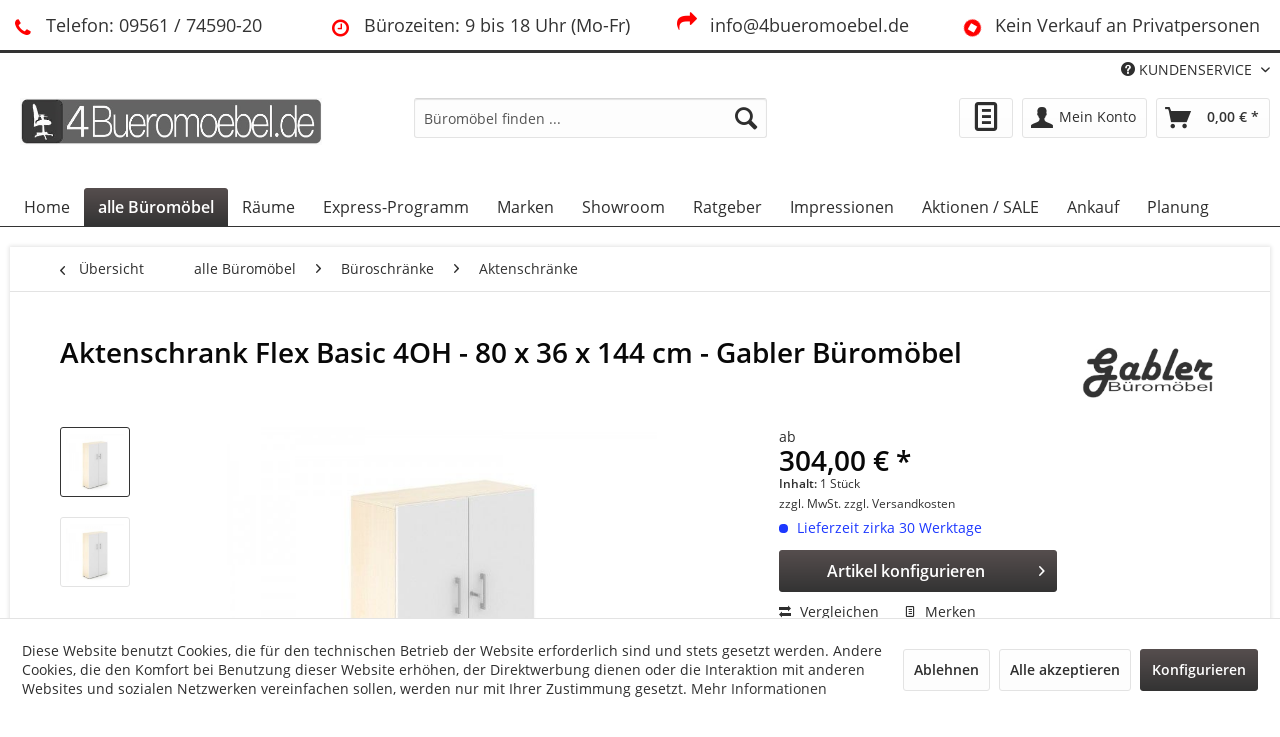

--- FILE ---
content_type: text/html; charset=UTF-8
request_url: https://4bueromoebel.de/alle-kategorien/bueroschraenke/aktenschraenke/466-aktenschrank-flex-basic-4oh-80-x-36-x-144
body_size: 22682
content:
<!DOCTYPE html> <html class="no-js" lang="de" itemscope="itemscope" itemtype="https://schema.org/WebPage"> <head> <meta charset="utf-8"> <meta name="author" content="Gabler BM GmbH" /> <meta name="robots" content="index,follow" /> <meta name="revisit-after" content="15 days" /> <meta name="keywords" content="Schränke, Die, frei, zwischen, verschiedenen, Dekoren, Korpus, Türen. Ausstattung: 2, Türen, Melamin 3, Einlageböden Korpus, Melamin optional, Schloss, Schlüssel, (gegen, Aufpreis) Abmessungen: Höhe:, 1444, cm Breite:, 80, cm Tiefe:" /> <meta name="description" content="Schranksystem Flex Basic 80 x 36 x 144 | Aktenschränke von Gabler Büromöbel günstig bestellen ✓ kurze Lieferzeiten ✓ Versandkostenfrei ✓ Fachhändler für Büromöbel ✓ Planungs-, Beratungs- und Montageservice ✓ große Auswahl an Büroeinrichtung ✓ | 4bueromoebel.de" /> <meta property="og:type" content="product" /> <meta property="og:site_name" content="4bueromoebel.de" /> <meta property="og:url" content="https://4bueromoebel.de/alle-kategorien/bueroschraenke/aktenschraenke/466-aktenschrank-flex-basic-4oh-80-x-36-x-144" /> <meta property="og:title" content="Aktenschrank Flex Basic 4OH - 80 x 36 x 144 cm - Gabler Büromöbel" /> <meta property="og:description" content=" Die Schränke der Serie Flex Basic sind in unterschiedlichen Breiten und Höhen erhältlich jedoch besitzen alle die gleiche Tiefe, somit ist eine Kombination der Schränke problemlos möglich und bietet Ihnen die Möglichkeit ihr Büro in..." /> <meta property="og:image" content="https://4bueromoebel.de/media/image/1f/26/b2/DNE411.jpg" /> <meta name="twitter:card" content="product" /> <meta name="twitter:site" content="4bueromoebel.de" /> <meta name="twitter:title" content="Aktenschrank Flex Basic 4OH - 80 x 36 x 144 cm - Gabler Büromöbel" /> <meta name="twitter:description" content=" Die Schränke der Serie Flex Basic sind in unterschiedlichen Breiten und Höhen erhältlich jedoch besitzen alle die gleiche Tiefe, somit ist eine Kombination der Schränke problemlos möglich und bietet Ihnen die Möglichkeit ihr Büro in..." /> <meta name="twitter:image" content="https://4bueromoebel.de/media/image/1f/26/b2/DNE411.jpg" /> <meta property="product:brand" content="Gabler Büromöbel" /> <meta property="product:price" content="304,00" /> <meta property="product:product_link" content="https://4bueromoebel.de/alle-kategorien/bueroschraenke/aktenschraenke/466-aktenschrank-flex-basic-4oh-80-x-36-x-144" /> <meta itemprop="copyrightHolder" content="4bueromoebel.de" /> <meta itemprop="copyrightYear" content="2014" /> <meta itemprop="isFamilyFriendly" content="True" /> <meta itemprop="image" content="https://4bueromoebel.de/media/image/ac/83/11/Logo_4bueromoebel_600px_dunkel.jpg" /> <meta name="viewport" content="width=device-width, initial-scale=1.0"> <meta name="mobile-web-app-capable" content="yes"> <meta name="apple-mobile-web-app-title" content="4bueromoebel.de"> <meta name="apple-mobile-web-app-capable" content="yes"> <meta name="apple-mobile-web-app-status-bar-style" content="default"> <meta name="google-site-verification" content="&lt;meta name=&quot;google-site-verification&quot; content=&quot;ZbgYR6YE_TVE1kTac-V_8mKQEAr-mTFGLI-zCrsCEAQ&quot; /&gt;" /> <link rel="apple-touch-icon-precomposed" href="https://4bueromoebel.de/media/image/b3/97/b2/flavicon-ico.jpg"> <link rel="shortcut icon" href="https://4bueromoebel.de/media/image/b3/97/b2/flavicon-ico.jpg"> <meta name="msapplication-navbutton-color" content="#333" /> <meta name="application-name" content="4bueromoebel.de" /> <meta name="msapplication-starturl" content="https://4bueromoebel.de/" /> <meta name="msapplication-window" content="width=1024;height=768" /> <meta name="msapplication-TileImage" content="https://4bueromoebel.de/media/image/b3/97/b2/flavicon-ico.jpg"> <meta name="msapplication-TileColor" content="#333"> <meta name="theme-color" content="#333" /> <link rel="canonical" href="https://4bueromoebel.de/alle-kategorien/bueroschraenke/aktenschraenke/466-aktenschrank-flex-basic-4oh-80-x-36-x-144" /> <title itemprop="name">Aktenschrank Flex Basic 4OH - 80 x 36 x 144 cm - Gabler Büromöbel | Aktenschränke | Büroschränke | alle Büromöbel | 4bueromoebel.de </title> <link href="/web/cache/1767355266_ae60174e96412fcab377178b904589e8.css" media="all" rel="stylesheet" type="text/css" /> <script>
window.basketData = {
hasData: false,
data:[]
};
</script> <script>
var gaProperty = 'UA-28344830-3';
// Disable tracking if the opt-out cookie exists.
var disableStr = 'ga-disable-' + gaProperty;
if (document.cookie.indexOf(disableStr + '=true') > -1) {
window[disableStr] = true;
}
// Opt-out function
function gaOptout() {
document.cookie = disableStr + '=true; expires=Thu, 31 Dec 2199 23:59:59 UTC; path=/';
window[disableStr] = true;
}
</script> <div data-googleAnalytics="true" data-googleConversionID="" data-googleConversionLabel="" data-googleConversionLanguage="" data-googleTrackingID="UA-28344830-3" data-googleAnonymizeIp="1" data-googleOptOutCookie="1" data-googleTrackingLibrary="ua" data-realAmount="" data-showCookieNote="1" data-cookieNoteMode="1" > </div> </head> <body class="is--ctl-detail is--act-index is--no-sidebar lcc--active " > <div class="page-wrap"> <noscript class="noscript-main"> <div class="alert is--warning"> <div class="alert--icon"> <i class="icon--element icon--warning"></i> </div> <div class="alert--content"> Um 4bueromoebel.de in vollem Umfang nutzen zu k&ouml;nnen, empfehlen wir Ihnen Javascript in Ihrem Browser zu aktiveren. </div> </div> </noscript> <header class="header-main"> <style type="text/css"> i.wcb {color: #FF0000;font-size: 20px } .WCB-Item {color: #333333;background: #FFFFFF;font-size: 18px } .WCB-Item a {color: #333333; } </style> <div class="CB-container" style="background: #FFFFFF;border-bottom: 3px solid #333333"> <div class="wcon-bar" style="height: 50px;line-height: 50px;" > <p class="WCB-Item WCB-first wcb-blending1-4 list-group-item wcb-count4" href="#"><i class="wcb wcb-phone wcb-fw wcb-ring" aria-hidden="true"></i>&nbsp; Telefon: 09561 / 74590-20</p> <p class="WCB-Item WCB-center wcb-blending2-4 list-group-item wcb-count4" href="#"><i class="wcb wcb-clock-o wcb-fw " aria-hidden="true"></i>&nbsp; Bürozeiten: 9 bis 18 Uhr (Mo-Fr)</p> <p class="WCB-Item WCB-center wcb-blending3-4 list-group-item wcb-count4" href="#"><i class="wcb wcb-mail-forward wcb-fw wcb-bounce" aria-hidden="true"></i>&nbsp; info@4bueromoebel.de</p> <p class="WCB-Item wcb-blending4-4 WCB-last list-group-item wcb-count4" href="#"><i class="wcb wcb-stop-circle wcb-fw wcb-spin" aria-hidden="true"></i>&nbsp; Kein Verkauf an Privatpersonen</p> </div> </div> <div class="top-bar"> <div class="container block-group"> <nav class="top-bar--navigation block" role="menubar"> <div class="navigation--entry entry--compare is--hidden" role="menuitem" aria-haspopup="true" data-drop-down-menu="true"> </div> <div class="navigation--entry entry--service has--drop-down" role="menuitem" aria-haspopup="true" data-drop-down-menu="true"> <i class="icon--service"></i> KUNDENSERVICE <ul class="service--list is--rounded" role="menu"> <li class="service--entry" role="menuitem"> <a class="service--link" href="javascript:openCookieConsentManager()" title="Cookie-Einstellungen" > Cookie-Einstellungen </a> </li> <li class="service--entry" role="menuitem"> <a class="service--link" href="https://4bueromoebel.de/kontaktformular" title="Kontakt" target="_self"> Kontakt </a> </li> <li class="service--entry" role="menuitem"> <a class="service--link" href="/service" title="Service" target="_parent"> Service </a> </li> <li class="service--entry" role="menuitem"> <a class="service--link" href="https://4bueromoebel.de/stoff-dekormuster" title="Stoff- und Dekormuster" target="_self"> Stoff- und Dekormuster </a> </li> <li class="service--entry" role="menuitem"> <a class="service--link" href="https://4bueromoebel.de/bemusterung" title="Bemusterung" > Bemusterung </a> </li> <li class="service--entry" role="menuitem"> <a class="service--link" href="https://4bueromoebel.de/raumakustik" title="Raumakustik" target="_parent"> Raumakustik </a> </li> <li class="service--entry" role="menuitem"> <a class="service--link" href="https://4bueromoebel.de/raumplanung" title="Raumplanung" > Raumplanung </a> </li> <li class="service--entry" role="menuitem"> <a class="service--link" href="https://4bueromoebel.de/showroom-bueromoebel" title="Showroom" target="_self"> Showroom </a> </li> <li class="service--entry" role="menuitem"> <a class="service--link" href="https://4bueromoebel.de/bezuschussung" title="Bezuschussung" > Bezuschussung </a> </li> <li class="service--entry" role="menuitem"> <a class="service--link" href="https://4bueromoebel.de/bueroeinrichter-coburg" title="Büroeinrichter aus Coburg | Fachhändler für Büromöbel" > Büroeinrichter aus Coburg | Fachhändler für Büromöbel </a> </li> </ul> </div> </nav> </div> </div> <div class="container header--navigation"> <div class="logo-main block-group" role="banner"> <div class="logo--shop block"> <a class="logo--link" href="https://4bueromoebel.de/" title="4bueromoebel.de - zur Startseite wechseln"> <picture> <source srcset="https://4bueromoebel.de/media/image/ac/83/11/Logo_4bueromoebel_600px_dunkel.jpg" media="(min-width: 78.75em)"> <source srcset="https://4bueromoebel.de/media/image/ac/83/11/Logo_4bueromoebel_600px_dunkel.jpg" media="(min-width: 64em)"> <source srcset="https://4bueromoebel.de/media/image/ac/83/11/Logo_4bueromoebel_600px_dunkel.jpg" media="(min-width: 48em)"> <img srcset="https://4bueromoebel.de/media/image/ac/83/11/Logo_4bueromoebel_600px_dunkel.jpg" alt="4bueromoebel.de - zur Startseite wechseln" /> </picture> </a> </div> </div> <nav class="shop--navigation block-group"> <ul class="navigation--list block-group" role="menubar"> <li class="navigation--entry entry--menu-left" role="menuitem"> <a class="entry--link entry--trigger btn is--icon-left" href="#offcanvas--left" data-offcanvas="true" data-offCanvasSelector=".sidebar-main" aria-label="Menü"> <i class="icon--menu"></i> Menü </a> </li> <li class="navigation--entry entry--search" role="menuitem" data-search="true" aria-haspopup="true" data-minLength="3"> <a class="btn entry--link entry--trigger" href="#show-hide--search" title="Suche anzeigen / schließen" aria-label="Suche anzeigen / schließen"> <i class="icon--search"></i> <span class="search--display">Suchen</span> </a> <form action="/search" method="get" class="main-search--form"> <input type="search" name="sSearch" aria-label="Büromöbel finden ..." class="main-search--field" autocomplete="off" autocapitalize="off" placeholder="Büromöbel finden ..." maxlength="30" /> <button type="submit" class="main-search--button" aria-label="Suchen"> <i class="icon--search"></i> <span class="main-search--text">Suchen</span> </button> <div class="form--ajax-loader">&nbsp;</div> </form> <div class="main-search--results"></div> </li> <li class="navigation--entry entry--notepad" role="menuitem"> <a href="https://4bueromoebel.de/note" title="Angebot anfordern" class="btn"> <i class="icon--text" style="font-size: 2rem;"></i> </a> </li> <li class="navigation--entry entry--account" role="menuitem" data-offcanvas="true" data-offCanvasSelector=".account--dropdown-navigation"> <a href="https://4bueromoebel.de/account" title="Mein Konto" aria-label="Mein Konto" class="btn is--icon-left entry--link account--link"> <i class="icon--account"></i> <span class="account--display"> Mein Konto </span> </a> </li> <li class="navigation--entry entry--cart" role="menuitem"> <a class="btn is--icon-left cart--link" href="https://4bueromoebel.de/checkout/cart" title="Warenkorb" aria-label="Warenkorb"> <span class="cart--display"> Warenkorb </span> <span class="badge is--primary is--minimal cart--quantity is--hidden">0</span> <i class="icon--basket"></i> <span class="cart--amount"> 0,00&nbsp;&euro; * </span> </a> <div class="ajax-loader">&nbsp;</div> </li> </ul> </nav> <div class="container--ajax-cart" data-collapse-cart="true" data-displayMode="offcanvas"></div> </div> </header> <nav class="navigation-main"> <div class="container" data-menu-scroller="true" data-listSelector=".navigation--list.container" data-viewPortSelector=".navigation--list-wrapper"> <div class="navigation--list-wrapper"> <ul class="navigation--list container" role="menubar" itemscope="itemscope" itemtype="https://schema.org/SiteNavigationElement"> <li class="navigation--entry is--home" role="menuitem"><a class="navigation--link is--first" href="https://4bueromoebel.de/" title="Home" aria-label="Home" itemprop="url"><span itemprop="name">Home</span></a></li><li class="navigation--entry is--active" role="menuitem"><a class="navigation--link is--active" href="https://4bueromoebel.de/alle-kategorien" title="alle Büromöbel" aria-label="alle Büromöbel" itemprop="url"><span itemprop="name">alle Büromöbel</span></a></li><li class="navigation--entry" role="menuitem"><a class="navigation--link" href="https://4bueromoebel.de/raeume" title="Räume" aria-label="Räume" itemprop="url"><span itemprop="name">Räume</span></a></li><li class="navigation--entry" role="menuitem"><a class="navigation--link" href="https://4bueromoebel.de/express-programm" title="Express-Programm" aria-label="Express-Programm" itemprop="url"><span itemprop="name">Express-Programm</span></a></li><li class="navigation--entry" role="menuitem"><a class="navigation--link" href="/marken" title="Marken" aria-label="Marken" itemprop="url"><span itemprop="name">Marken</span></a></li><li class="navigation--entry" role="menuitem"><a class="navigation--link" href="/showroom-bueromoebel" title="Showroom" aria-label="Showroom" itemprop="url" target="_self"><span itemprop="name">Showroom</span></a></li><li class="navigation--entry" role="menuitem"><a class="navigation--link" href="https://4bueromoebel.de/ratgeber-bueroeinrichtung" title="Ratgeber" aria-label="Ratgeber" itemprop="url"><span itemprop="name">Ratgeber</span></a></li><li class="navigation--entry" role="menuitem"><a class="navigation--link" href="https://4bueromoebel.de/impressionen" title="Impressionen" aria-label="Impressionen" itemprop="url"><span itemprop="name">Impressionen</span></a></li><li class="navigation--entry" role="menuitem"><a class="navigation--link" href="https://4bueromoebel.de/aktionen" title="Aktionen / SALE" aria-label="Aktionen / SALE" itemprop="url"><span itemprop="name">Aktionen / SALE</span></a></li><li class="navigation--entry" role="menuitem"><a class="navigation--link" href="/bueromoebel-ankauf" title="Ankauf" aria-label="Ankauf" itemprop="url"><span itemprop="name">Ankauf</span></a></li><li class="navigation--entry" role="menuitem"><a class="navigation--link" href="https://4bueromoebel.de/bueroplanung" title="Planung" aria-label="Planung" itemprop="url"><span itemprop="name">Planung</span></a></li> </ul> </div> <div class="advanced-menu" data-advanced-menu="true" data-hoverDelay=""> <div class="menu--container"> <div class="button-container"> <a href="https://4bueromoebel.de/alle-kategorien" class="button--category" aria-label="Zur Kategorie alle Büromöbel" title="Zur Kategorie alle Büromöbel"> <i class="icon--arrow-right"></i> Zur Kategorie alle Büromöbel </a> <span class="button--close"> <i class="icon--cross"></i> </span> </div> <div class="content--wrapper has--content"> <ul class="menu--list menu--level-0 columns--4" style="width: 100%;"> <li class="menu--list-item item--level-0" style="width: 100%"> <a href="https://4bueromoebel.de/buerotische" class="menu--list-item-link" aria-label="Bürotische" title="Bürotische">Bürotische</a> <ul class="menu--list menu--level-1 columns--4"> <li class="menu--list-item item--level-1"> <a href="https://4bueromoebel.de/buerotische/arbeitsplatz" class="menu--list-item-link" aria-label="Arbeitsplatz" title="Arbeitsplatz">Arbeitsplatz</a> <ul class="menu--list menu--level-2 columns--4"> <li class="menu--list-item item--level-2"> <a href="https://4bueromoebel.de/buerotische/buero-schreibtische" class="menu--list-item-link" aria-label="Büro Schreibtische" title="Büro Schreibtische">Büro Schreibtische</a> </li> <li class="menu--list-item item--level-2"> <a href="https://4bueromoebel.de/steh-sitz-schreibtische" class="menu--list-item-link" aria-label="Steh-Sitz-Schreibtische elektrisch" title="Steh-Sitz-Schreibtische elektrisch">Steh-Sitz-Schreibtische elektrisch</a> </li> <li class="menu--list-item item--level-2"> <a href="https://4bueromoebel.de/buerotische/hoehenverstellbare-schreibtische" class="menu--list-item-link" aria-label="Schreibtische höhenverstellbar manuell" title="Schreibtische höhenverstellbar manuell">Schreibtische höhenverstellbar manuell</a> </li> <li class="menu--list-item item--level-2"> <a href="https://4bueromoebel.de/schreibtische-management" class="menu--list-item-link" aria-label="Schreibtisch Premium Management" title="Schreibtisch Premium Management">Schreibtisch Premium Management</a> </li> <li class="menu--list-item item--level-2"> <a href="https://4bueromoebel.de/schreibtische-mit-sideboard-container" class="menu--list-item-link" aria-label="Schreibtische mit Container / Sideboard" title="Schreibtische mit Container / Sideboard">Schreibtische mit Container / Sideboard</a> </li> <li class="menu--list-item item--level-2"> <a href="https://4bueromoebel.de/buerotische/team-schreibtische" class="menu--list-item-link" aria-label="Teamschreibtische" title="Teamschreibtische">Teamschreibtische</a> </li> <li class="menu--list-item item--level-2"> <a href="https://4bueromoebel.de/buerotische/eckschreibtische" class="menu--list-item-link" aria-label="Eckschreibtische" title="Eckschreibtische">Eckschreibtische</a> </li> </ul> </li> <li class="menu--list-item item--level-1"> <a href="https://4bueromoebel.de/buerotische/meeting-besprechungs-tische" class="menu--list-item-link" aria-label="Konferenz &amp; Meeting" title="Konferenz &amp; Meeting">Konferenz & Meeting</a> <ul class="menu--list menu--level-2 columns--4"> <li class="menu--list-item item--level-2"> <a href="https://4bueromoebel.de/buerotische/konferenztische" class="menu--list-item-link" aria-label="Konferenztische" title="Konferenztische">Konferenztische</a> </li> <li class="menu--list-item item--level-2"> <a href="https://4bueromoebel.de/buerotische/besprechungstische" class="menu--list-item-link" aria-label="Besprechungstische" title="Besprechungstische">Besprechungstische</a> </li> <li class="menu--list-item item--level-2"> <a href="https://4bueromoebel.de/buerotische/stehtische" class="menu--list-item-link" aria-label="Stehtische &amp; Hochtische" title="Stehtische &amp; Hochtische">Stehtische & Hochtische</a> </li> <li class="menu--list-item item--level-2"> <a href="https://4bueromoebel.de/media-waende" class="menu--list-item-link" aria-label="Media Wände" title="Media Wände">Media Wände</a> </li> </ul> </li> <li class="menu--list-item item--level-1"> <a href="https://4bueromoebel.de/seminar-schulungs-moebel" class="menu--list-item-link" aria-label="Seminar &amp; Schulung" title="Seminar &amp; Schulung">Seminar & Schulung</a> <ul class="menu--list menu--level-2 columns--4"> <li class="menu--list-item item--level-2"> <a href="https://4bueromoebel.de/buerotische/klapptische" class="menu--list-item-link" aria-label="Klapptische" title="Klapptische">Klapptische</a> </li> </ul> </li> </ul> </li> <li class="menu--list-item item--level-0" style="width: 100%"> <a href="https://4bueromoebel.de/buerostuehle" class="menu--list-item-link" aria-label="Bürostühle" title="Bürostühle">Bürostühle</a> <ul class="menu--list menu--level-1 columns--4"> <li class="menu--list-item item--level-1"> <a href="https://4bueromoebel.de/buerostuehle/arbeitsplatz" class="menu--list-item-link" aria-label="Arbeitsplatz" title="Arbeitsplatz">Arbeitsplatz</a> <ul class="menu--list menu--level-2 columns--4"> <li class="menu--list-item item--level-2"> <a href="https://4bueromoebel.de/buerostuehle/drehstuehle" class="menu--list-item-link" aria-label="Drehstühle" title="Drehstühle">Drehstühle</a> </li> <li class="menu--list-item item--level-2"> <a href="https://4bueromoebel.de/buerostuehle/chefsessel" class="menu--list-item-link" aria-label="Chefsessel" title="Chefsessel">Chefsessel</a> </li> <li class="menu--list-item item--level-2"> <a href="https://4bueromoebel.de/steh-sitzhilfen" class="menu--list-item-link" aria-label="Steh-Sitzhilfen" title="Steh-Sitzhilfen">Steh-Sitzhilfen</a> </li> </ul> </li> <li class="menu--list-item item--level-1"> <a href="https://4bueromoebel.de/buerostuehle/konferenz-besucherstuehle" class="menu--list-item-link" aria-label="Meeting- &amp; Wartezimmer" title="Meeting- &amp; Wartezimmer">Meeting- & Wartezimmer</a> <ul class="menu--list menu--level-2 columns--4"> <li class="menu--list-item item--level-2"> <a href="https://4bueromoebel.de/buerostuehle/konferenzstuehle" class="menu--list-item-link" aria-label="Konferenzstühle" title="Konferenzstühle">Konferenzstühle</a> </li> <li class="menu--list-item item--level-2"> <a href="https://4bueromoebel.de/buerostuehle/besucherstuehle" class="menu--list-item-link" aria-label="Besucherstühle" title="Besucherstühle">Besucherstühle</a> </li> <li class="menu--list-item item--level-2"> <a href="https://4bueromoebel.de/buerostuehle/stapelstuehle" class="menu--list-item-link" aria-label="Stapelstühle" title="Stapelstühle">Stapelstühle</a> </li> <li class="menu--list-item item--level-2"> <a href="https://4bueromoebel.de/buerostuhle/freischwinger" class="menu--list-item-link" aria-label="Freischwinger" title="Freischwinger">Freischwinger</a> </li> <li class="menu--list-item item--level-2"> <a href="https://4bueromoebel.de/buerostuehle/traversenbaenke" class="menu--list-item-link" aria-label="Traversenbänke" title="Traversenbänke">Traversenbänke</a> </li> <li class="menu--list-item item--level-2"> <a href="https://4bueromoebel.de/buerostuehle/sitzbaenke" class="menu--list-item-link" aria-label="Sitzbänke" title="Sitzbänke">Sitzbänke</a> </li> <li class="menu--list-item item--level-2"> <a href="https://4bueromoebel.de/barstuehle-barhocker" class="menu--list-item-link" aria-label="Barhocker / Barstühle / Hochstühle" title="Barhocker / Barstühle / Hochstühle">Barhocker / Barstühle / Hochstühle</a> </li> </ul> </li> </ul> </li> <li class="menu--list-item item--level-0" style="width: 100%"> <a href="https://4bueromoebel.de/akustik" class="menu--list-item-link" aria-label="Akustik" title="Akustik">Akustik</a> <ul class="menu--list menu--level-1 columns--4"> <li class="menu--list-item item--level-1"> <a href="https://4bueromoebel.de/akustik/stellwaende" class="menu--list-item-link" aria-label="Stellwände" title="Stellwände">Stellwände</a> </li> <li class="menu--list-item item--level-1"> <a href="https://4bueromoebel.de/akustik/tischtrennwaende" class="menu--list-item-link" aria-label="Tischtrennwände" title="Tischtrennwände">Tischtrennwände</a> </li> <li class="menu--list-item item--level-1"> <a href="https://4bueromoebel.de/akustikkabine" class="menu--list-item-link" aria-label="Akustikkabinen" title="Akustikkabinen">Akustikkabinen</a> </li> <li class="menu--list-item item--level-1"> <a href="https://4bueromoebel.de/alle-kategorien/akustik/akustikmoebel" class="menu--list-item-link" aria-label="Akustikmöbel" title="Akustikmöbel">Akustikmöbel</a> </li> <li class="menu--list-item item--level-1"> <a href="https://4bueromoebel.de/akustik/deckensegel" class="menu--list-item-link" aria-label="Deckensegel" title="Deckensegel">Deckensegel</a> </li> <li class="menu--list-item item--level-1"> <a href="https://4bueromoebel.de/akustik/wandabsorber" class="menu--list-item-link" aria-label="Wandabsorber" title="Wandabsorber">Wandabsorber</a> </li> </ul> </li> <li class="menu--list-item item--level-0" style="width: 100%"> <a href="https://4bueromoebel.de/bueroschraenke" class="menu--list-item-link" aria-label="Büroschränke" title="Büroschränke">Büroschränke</a> <ul class="menu--list menu--level-1 columns--4"> <li class="menu--list-item item--level-1"> <a href="https://4bueromoebel.de/bueroschraenke/aktenschraenke" class="menu--list-item-link" aria-label="Aktenschränke" title="Aktenschränke">Aktenschränke</a> </li> <li class="menu--list-item item--level-1"> <a href="https://4bueromoebel.de/bueroschraenke/sideboards" class="menu--list-item-link" aria-label="Sideboards" title="Sideboards">Sideboards</a> </li> <li class="menu--list-item item--level-1"> <a href="https://4bueromoebel.de/alle-kategorien/bueroschraenke/haengeregisterschraenke" class="menu--list-item-link" aria-label="Hängeregisterschränke" title="Hängeregisterschränke">Hängeregisterschränke</a> </li> <li class="menu--list-item item--level-1"> <a href="https://4bueromoebel.de/alle-kategorien/bueroschraenke/karteischraenke" class="menu--list-item-link" aria-label="Karteischränke" title="Karteischränke">Karteischränke</a> </li> <li class="menu--list-item item--level-1"> <a href="https://4bueromoebel.de/bueroschraenke/schubladenschraenke" class="menu--list-item-link" aria-label="Schubladenschränke" title="Schubladenschränke">Schubladenschränke</a> </li> <li class="menu--list-item item--level-1"> <a href="https://4bueromoebel.de/bueroschraenke/stahlmoebel" class="menu--list-item-link" aria-label="Stahlmöbel" title="Stahlmöbel">Stahlmöbel</a> <ul class="menu--list menu--level-2 columns--4"> </ul> </li> <li class="menu--list-item item--level-1"> <a href="https://4bueromoebel.de/cat/index/sCategory/192" class="menu--list-item-link" aria-label="Lockerschränke" title="Lockerschränke">Lockerschränke</a> </li> </ul> </li> <li class="menu--list-item item--level-0" style="width: 100%"> <a href="https://4bueromoebel.de/buerocontainer-" class="menu--list-item-link" aria-label="Bürocontainer" title="Bürocontainer">Bürocontainer</a> <ul class="menu--list menu--level-1 columns--4"> <li class="menu--list-item item--level-1"> <a href="https://4bueromoebel.de/buerocontainer/rollcontainer" class="menu--list-item-link" aria-label="Rollcontainer" title="Rollcontainer">Rollcontainer</a> </li> <li class="menu--list-item item--level-1"> <a href="https://4bueromoebel.de/buerocontainer/standcontainer" class="menu--list-item-link" aria-label="Standcontainer" title="Standcontainer">Standcontainer</a> </li> <li class="menu--list-item item--level-1"> <a href="https://4bueromoebel.de/alle-kategorien/buerocontainer/caddys" class="menu--list-item-link" aria-label="Caddys" title="Caddys">Caddys</a> </li> <li class="menu--list-item item--level-1"> <a href="https://4bueromoebel.de/alle-kategorien/buerocontainer/buerowagen" class="menu--list-item-link" aria-label="Bürowagen" title="Bürowagen">Bürowagen</a> </li> <li class="menu--list-item item--level-1"> <a href="https://4bueromoebel.de/cat/index/sCategory/193" class="menu--list-item-link" aria-label="Servicemodule für Schreibtische" title="Servicemodule für Schreibtische">Servicemodule für Schreibtische</a> </li> </ul> </li> <li class="menu--list-item item--level-0" style="width: 100%"> <a href="https://4bueromoebel.de/alle-kategorien/bueroregale" class="menu--list-item-link" aria-label="Büroregale" title="Büroregale">Büroregale</a> <ul class="menu--list menu--level-1 columns--4"> <li class="menu--list-item item--level-1"> <a href="https://4bueromoebel.de/aktenregale" class="menu--list-item-link" aria-label="Aktenregale" title="Aktenregale">Aktenregale</a> </li> <li class="menu--list-item item--level-1"> <a href="https://4bueromoebel.de/alle-kategorien/bueroregale/metallregale" class="menu--list-item-link" aria-label="Metallregale" title="Metallregale">Metallregale</a> </li> <li class="menu--list-item item--level-1"> <a href="https://4bueromoebel.de/cat/index/sCategory/194" class="menu--list-item-link" aria-label="Wandregale" title="Wandregale">Wandregale</a> </li> <li class="menu--list-item item--level-1"> <a href="https://4bueromoebel.de/regale-auf-rollen" class="menu--list-item-link" aria-label="Regale auf Rollen" title="Regale auf Rollen">Regale auf Rollen</a> </li> </ul> </li> <li class="menu--list-item item--level-0" style="width: 100%"> <a href="https://4bueromoebel.de/empfangsmoebel" class="menu--list-item-link" aria-label="Lounge- Empfangsmöbel" title="Lounge- Empfangsmöbel">Lounge- Empfangsmöbel</a> <ul class="menu--list menu--level-1 columns--4"> <li class="menu--list-item item--level-1"> <a href="https://4bueromoebel.de/cat/index/sCategory/255" class="menu--list-item-link" aria-label="Modulare Sitzmöbel" title="Modulare Sitzmöbel">Modulare Sitzmöbel</a> </li> <li class="menu--list-item item--level-1"> <a href="https://4bueromoebel.de/empfangstheken" class="menu--list-item-link" aria-label="Empfangstheken" title="Empfangstheken">Empfangstheken</a> </li> <li class="menu--list-item item--level-1"> <a href="https://4bueromoebel.de/alle-kategorien/lounge-empfangsmoebel/sessel" class="menu--list-item-link" aria-label="Sessel" title="Sessel">Sessel</a> </li> <li class="menu--list-item item--level-1"> <a href="https://4bueromoebel.de/alle-kategorien/lounge-empfangsmoebel/sofas" class="menu--list-item-link" aria-label="Sofas" title="Sofas">Sofas</a> </li> <li class="menu--list-item item--level-1"> <a href="https://4bueromoebel.de/alle-kategorien/lounge-empfangsmoebel/beistelltische" class="menu--list-item-link" aria-label="Beistelltische" title="Beistelltische">Beistelltische</a> </li> <li class="menu--list-item item--level-1"> <a href="https://4bueromoebel.de/alle-kategorien/lounge-empfangsmoebel/couchtische" class="menu--list-item-link" aria-label="Couchtische" title="Couchtische">Couchtische</a> </li> <li class="menu--list-item item--level-1"> <a href="https://4bueromoebel.de/alle-kategorien/lounge-empfangsmoebel/hocker-und-sitzsaecke" class="menu--list-item-link" aria-label="Hocker und Sitzpoufs" title="Hocker und Sitzpoufs">Hocker und Sitzpoufs</a> </li> </ul> </li> <li class="menu--list-item item--level-0" style="width: 100%"> <a href="https://4bueromoebel.de/buerobeleuchtung" class="menu--list-item-link" aria-label="Bürobeleuchtung" title="Bürobeleuchtung">Bürobeleuchtung</a> <ul class="menu--list menu--level-1 columns--4"> <li class="menu--list-item item--level-1"> <a href="https://4bueromoebel.de/buerobeleuchtung/stehleuchten" class="menu--list-item-link" aria-label="Stehleuchten" title="Stehleuchten">Stehleuchten</a> </li> <li class="menu--list-item item--level-1"> <a href="https://4bueromoebel.de/buerobeleuchtung/schreibtischleuchten" class="menu--list-item-link" aria-label="Schreibtischleuchten" title="Schreibtischleuchten">Schreibtischleuchten</a> </li> <li class="menu--list-item item--level-1"> <a href="https://4bueromoebel.de/bueroleuchten/pendelleuchten" class="menu--list-item-link" aria-label="Pendelleuchten" title="Pendelleuchten">Pendelleuchten</a> </li> </ul> </li> <li class="menu--list-item item--level-0" style="width: 100%"> <a href="https://4bueromoebel.de/telefonzellen-akustikkabinen" class="menu--list-item-link" aria-label="Telefonzellen / Akustikkabinen" title="Telefonzellen / Akustikkabinen">Telefonzellen / Akustikkabinen</a> </li> <li class="menu--list-item item--level-0" style="width: 100%"> <a href="https://4bueromoebel.de/alle-kategorien/zubehoer-fuers-buero" class="menu--list-item-link" aria-label="Zubehör fürs Büro" title="Zubehör fürs Büro">Zubehör fürs Büro</a> <ul class="menu--list menu--level-1 columns--4"> <li class="menu--list-item item--level-1"> <a href="https://4bueromoebel.de/cat/index/sCategory/187" class="menu--list-item-link" aria-label="Whiteboards" title="Whiteboards">Whiteboards</a> </li> <li class="menu--list-item item--level-1"> <a href="https://4bueromoebel.de/cat/index/sCategory/196" class="menu--list-item-link" aria-label="Transportwägen" title="Transportwägen">Transportwägen</a> </li> </ul> </li> <li class="menu--list-item item--level-0" style="width: 100%"> <a href="https://4bueromoebel.de/raumabtrennung" class="menu--list-item-link" aria-label="Raumabtrennung" title="Raumabtrennung">Raumabtrennung</a> </li> <li class="menu--list-item item--level-0" style="width: 100%"> <a href="https://4bueromoebel.de/alle-kategorien/komponenten" class="menu--list-item-link" aria-label="Komponenten" title="Komponenten">Komponenten</a> <ul class="menu--list menu--level-1 columns--4"> <li class="menu--list-item item--level-1"> <a href="https://4bueromoebel.de/buerotische/tischgestelle" class="menu--list-item-link" aria-label="Tischgestelle" title="Tischgestelle">Tischgestelle</a> </li> </ul> </li> </ul> </div> </div> <div class="menu--container"> <div class="button-container"> <a href="https://4bueromoebel.de/raeume" class="button--category" aria-label="Zur Kategorie Räume" title="Zur Kategorie Räume"> <i class="icon--arrow-right"></i> Zur Kategorie Räume </a> <span class="button--close"> <i class="icon--cross"></i> </span> </div> <div class="content--wrapper has--content has--teaser"> <ul class="menu--list menu--level-0 columns--3" style="width: 75%;"> <li class="menu--list-item item--level-0" style="width: 100%"> <a href="https://4bueromoebel.de/raeume/chefbuero" class="menu--list-item-link" aria-label="Chefbüro" title="Chefbüro">Chefbüro</a> </li> <li class="menu--list-item item--level-0" style="width: 100%"> <a href="https://4bueromoebel.de/raeume/arbeitsplatz" class="menu--list-item-link" aria-label="Arbeitsplatz" title="Arbeitsplatz">Arbeitsplatz</a> </li> <li class="menu--list-item item--level-0" style="width: 100%"> <a href="https://4bueromoebel.de/raeume/konferenzraum" class="menu--list-item-link" aria-label="Konferenzraum" title="Konferenzraum">Konferenzraum</a> </li> <li class="menu--list-item item--level-0" style="width: 100%"> <a href="https://4bueromoebel.de/raeume/besprechungszimmer" class="menu--list-item-link" aria-label="Besprechungszimmer" title="Besprechungszimmer">Besprechungszimmer</a> </li> <li class="menu--list-item item--level-0" style="width: 100%"> <a href="https://4bueromoebel.de/raeume/seminarraum" class="menu--list-item-link" aria-label="Seminarraum" title="Seminarraum">Seminarraum</a> </li> <li class="menu--list-item item--level-0" style="width: 100%"> <a href="https://4bueromoebel.de/raeume/veranstaltung" class="menu--list-item-link" aria-label="Veranstaltung" title="Veranstaltung">Veranstaltung</a> </li> <li class="menu--list-item item--level-0" style="width: 100%"> <a href="https://4bueromoebel.de/raeume/empfang" class="menu--list-item-link" aria-label="Empfang" title="Empfang">Empfang</a> </li> <li class="menu--list-item item--level-0" style="width: 100%"> <a href="https://4bueromoebel.de/raeume/lounge" class="menu--list-item-link" aria-label="Lounge" title="Lounge">Lounge</a> </li> <li class="menu--list-item item--level-0" style="width: 100%"> <a href="https://4bueromoebel.de/raeume/lager-archiv" class="menu--list-item-link" aria-label="Lager + Archiv" title="Lager + Archiv">Lager + Archiv</a> </li> <li class="menu--list-item item--level-0" style="width: 100%"> <a href="https://4bueromoebel.de/raeume/umkleideraum" class="menu--list-item-link" aria-label="Umkleideraum" title="Umkleideraum">Umkleideraum</a> </li> <li class="menu--list-item item--level-0" style="width: 100%"> <a href="https://4bueromoebel.de/raeume/pausenraum" class="menu--list-item-link" aria-label="Pausenraum" title="Pausenraum">Pausenraum</a> </li> <li class="menu--list-item item--level-0" style="width: 100%"> <a href="https://4bueromoebel.de/raeume/werkstatt" class="menu--list-item-link" aria-label="Werkstatt" title="Werkstatt">Werkstatt</a> </li> </ul> <div class="menu--delimiter" style="right: 25%;"></div> <div class="menu--teaser" style="width: 25%;"> <div class="teaser--headline">Büroeinrichtung und Möbel für Ihr Unternehmen</div> <div class="teaser--text"> Passende Möbel zu Ihren Räumlichkeiten und Einsatzzweck finden Sie bei uns optimierte Einrichtungsmöglichkeiten für Ihr Unternehmen. Unsere Einrichtungskonzepte sind aufeinander abgestimmt und sorgen für einen positiven und repräsentativen... <a class="teaser--text-link" href="https://4bueromoebel.de/raeume" aria-label="mehr erfahren" title="mehr erfahren"> mehr erfahren </a> </div> </div> </div> </div> <div class="menu--container"> <div class="button-container"> <a href="https://4bueromoebel.de/express-programm" class="button--category" aria-label="Zur Kategorie Express-Programm" title="Zur Kategorie Express-Programm"> <i class="icon--arrow-right"></i> Zur Kategorie Express-Programm </a> <span class="button--close"> <i class="icon--cross"></i> </span> </div> <div class="content--wrapper has--content has--teaser"> <ul class="menu--list menu--level-0 columns--3" style="width: 75%;"> <li class="menu--list-item item--level-0" style="width: 100%"> <a href="https://4bueromoebel.de/express-programm/buero-schreibtische" class="menu--list-item-link" aria-label="Büro Schreibtische" title="Büro Schreibtische">Büro Schreibtische</a> </li> <li class="menu--list-item item--level-0" style="width: 100%"> <a href="https://4bueromoebel.de/express-programm/hoehenverstellbare-schreibtische" class="menu--list-item-link" aria-label="Höhenverstellbare Schreibtische" title="Höhenverstellbare Schreibtische">Höhenverstellbare Schreibtische</a> </li> <li class="menu--list-item item--level-0" style="width: 100%"> <a href="https://4bueromoebel.de/express-programm/rollcontainer" class="menu--list-item-link" aria-label="Rollcontainer" title="Rollcontainer">Rollcontainer</a> </li> <li class="menu--list-item item--level-0" style="width: 100%"> <a href="https://4bueromoebel.de/express-programm/buerodrehstuehle" class="menu--list-item-link" aria-label="Bürodrehstühle" title="Bürodrehstühle">Bürodrehstühle</a> </li> <li class="menu--list-item item--level-0" style="width: 100%"> <a href="https://4bueromoebel.de/express-programm/besucherstuehle" class="menu--list-item-link" aria-label="Besucherstühle" title="Besucherstühle">Besucherstühle</a> </li> <li class="menu--list-item item--level-0" style="width: 100%"> <a href="https://4bueromoebel.de/express-programm/konferenztisch" class="menu--list-item-link" aria-label="Besprechungs- / Konferenztisch" title="Besprechungs- / Konferenztisch">Besprechungs- / Konferenztisch</a> </li> </ul> <div class="menu--delimiter" style="right: 25%;"></div> <div class="menu--teaser" style="width: 25%;"> <a href="https://4bueromoebel.de/express-programm" aria-label="Zur Kategorie Express-Programm" title="Zur Kategorie Express-Programm" class="teaser--image" style="background-image: url(https://4bueromoebel.de/media/image/84/3a/a5/Bueromoebel_Express_Schnell-Lieferprogramm.jpg);"></a> <div class="teaser--headline">Express-Programm unserer Büromöbel</div> <div class="teaser--text"> Unser Express-Programm bietet Ihnen schnell lieferbare Büromöbel für alle Bürobereiche. Lagernde Möbel sind innerhalb von 24 Stunden versandfertig und werden binnen 72 Stunden bei Ihnen angeliefert. Hier findet sich unsere Hausmarke 4BMexpress... <a class="teaser--text-link" href="https://4bueromoebel.de/express-programm" aria-label="mehr erfahren" title="mehr erfahren"> mehr erfahren </a> </div> </div> </div> </div> <div class="menu--container"> <div class="button-container"> <a href="/marken" class="button--category" aria-label="Zur Kategorie Marken" title="Zur Kategorie Marken"> <i class="icon--arrow-right"></i> Zur Kategorie Marken </a> <span class="button--close"> <i class="icon--cross"></i> </span> </div> <div class="content--wrapper has--content has--teaser"> <ul class="menu--list menu--level-0 columns--3" style="width: 75%;"> <li class="menu--list-item item--level-0" style="width: 100%"> <a href="/marken" class="menu--list-item-link" aria-label="alle Marken &amp; Hersteller anzeigen" title="alle Marken &amp; Hersteller anzeigen" target="_parent">alle Marken & Hersteller anzeigen</a> </li> <li class="menu--list-item item--level-0" style="width: 100%"> <a href="https://4bueromoebel.de/cat/index/sCategory/202" class="menu--list-item-link" aria-label="Actiu" title="Actiu">Actiu</a> <ul class="menu--list menu--level-1 columns--3"> <li class="menu--list-item item--level-1"> <a href="https://4bueromoebel.de/cat/index/sCategory/203" class="menu--list-item-link" aria-label="Actiu Arkitek" title="Actiu Arkitek">Actiu Arkitek</a> </li> <li class="menu--list-item item--level-1"> <a href="https://4bueromoebel.de/cat/index/sCategory/204" class="menu--list-item-link" aria-label="Actiu Noom50" title="Actiu Noom50">Actiu Noom50</a> </li> <li class="menu--list-item item--level-1"> <a href="https://4bueromoebel.de/cat/index/sCategory/205" class="menu--list-item-link" aria-label="Actiu Talent" title="Actiu Talent">Actiu Talent</a> </li> <li class="menu--list-item item--level-1"> <a href="https://4bueromoebel.de/cat/index/sCategory/210" class="menu--list-item-link" aria-label="Actiu Bend" title="Actiu Bend">Actiu Bend</a> </li> <li class="menu--list-item item--level-1"> <a href="https://4bueromoebel.de/cat/index/sCategory/211" class="menu--list-item-link" aria-label="Actiu Power" title="Actiu Power">Actiu Power</a> </li> <li class="menu--list-item item--level-1"> <a href="https://4bueromoebel.de/cat/index/sCategory/212" class="menu--list-item-link" aria-label="Actiu Twist" title="Actiu Twist">Actiu Twist</a> </li> <li class="menu--list-item item--level-1"> <a href="https://4bueromoebel.de/cat/index/sCategory/232" class="menu--list-item-link" aria-label="Actiu Drehstühle" title="Actiu Drehstühle">Actiu Drehstühle</a> </li> <li class="menu--list-item item--level-1"> <a href="https://4bueromoebel.de/cat/index/sCategory/257" class="menu--list-item-link" aria-label="Actiu QYOS" title="Actiu QYOS">Actiu QYOS</a> </li> <li class="menu--list-item item--level-1"> <a href="https://4bueromoebel.de/cat/index/sCategory/262" class="menu--list-item-link" aria-label="Actiu Mobility Executive" title="Actiu Mobility Executive">Actiu Mobility Executive</a> </li> </ul> </li> <li class="menu--list-item item--level-0" style="width: 100%"> <a href="https://4bueromoebel.de/cat/index/sCategory/213" class="menu--list-item-link" aria-label="Noti" title="Noti">Noti</a> <ul class="menu--list menu--level-1 columns--3"> <li class="menu--list-item item--level-1"> <a href="https://4bueromoebel.de/cat/index/sCategory/214" class="menu--list-item-link" aria-label="Noti Mishell" title="Noti Mishell">Noti Mishell</a> </li> <li class="menu--list-item item--level-1"> <a href="https://4bueromoebel.de/cat/index/sCategory/215" class="menu--list-item-link" aria-label="Noti Tritos" title="Noti Tritos">Noti Tritos</a> </li> <li class="menu--list-item item--level-1"> <a href="https://4bueromoebel.de/cat/index/sCategory/216" class="menu--list-item-link" aria-label="Noti Manta" title="Noti Manta">Noti Manta</a> </li> </ul> </li> <li class="menu--list-item item--level-0" style="width: 100%"> <a href="https://4bueromoebel.de/cat/index/sCategory/217" class="menu--list-item-link" aria-label="König Neurath" title="König Neurath">König Neurath</a> <ul class="menu--list menu--level-1 columns--3"> <li class="menu--list-item item--level-1"> <a href="https://4bueromoebel.de/cat/index/sCategory/218" class="menu--list-item-link" aria-label="König Neurath Drehstühle" title="König Neurath Drehstühle">König Neurath Drehstühle</a> <ul class="menu--list menu--level-2 columns--3"> <li class="menu--list-item item--level-2"> <a href="https://4bueromoebel.de/cat/index/sCategory/219" class="menu--list-item-link" aria-label="König Neurath Drehstühle JET II" title="König Neurath Drehstühle JET II">König Neurath Drehstühle JET II</a> </li> <li class="menu--list-item item--level-2"> <a href="https://4bueromoebel.de/cat/index/sCategory/220" class="menu--list-item-link" aria-label="König Neurath Drehstühle JET III" title="König Neurath Drehstühle JET III">König Neurath Drehstühle JET III</a> </li> </ul> </li> <li class="menu--list-item item--level-1"> <a href="https://4bueromoebel.de/cat/index/sCategory/223" class="menu--list-item-link" aria-label="König Neurath Tische" title="König Neurath Tische">König Neurath Tische</a> <ul class="menu--list menu--level-2 columns--3"> <li class="menu--list-item item--level-2"> <a href="https://4bueromoebel.de/cat/index/sCategory/224" class="menu--list-item-link" aria-label="König Neurath Tisch Talo.You" title="König Neurath Tisch Talo.You">König Neurath Tisch Talo.You</a> </li> </ul> </li> </ul> </li> <li class="menu--list-item item--level-0" style="width: 100%"> <a href="https://4bueromoebel.de/cat/index/sCategory/206" class="menu--list-item-link" aria-label="Gabler Büromöbel" title="Gabler Büromöbel">Gabler Büromöbel</a> <ul class="menu--list menu--level-1 columns--3"> <li class="menu--list-item item--level-1"> <a href="https://4bueromoebel.de/cat/index/sCategory/207" class="menu--list-item-link" aria-label="FLEX Büromöbel" title="FLEX Büromöbel">FLEX Büromöbel</a> </li> <li class="menu--list-item item--level-1"> <a href="https://4bueromoebel.de/cat/index/sCategory/209" class="menu--list-item-link" aria-label="SYSO Akustik" title="SYSO Akustik">SYSO Akustik</a> </li> <li class="menu--list-item item--level-1"> <a href="https://4bueromoebel.de/cat/index/sCategory/225" class="menu--list-item-link" aria-label="PLEXX Schränke" title="PLEXX Schränke">PLEXX Schränke</a> </li> <li class="menu--list-item item--level-1"> <a href="https://4bueromoebel.de/cat/index/sCategory/246" class="menu--list-item-link" aria-label="PURE + PLANA Executive Tische" title="PURE + PLANA Executive Tische">PURE + PLANA Executive Tische</a> </li> <li class="menu--list-item item--level-1"> <a href="https://4bueromoebel.de/cat/index/sCategory/247" class="menu--list-item-link" aria-label="FLAP Besprechungstische" title="FLAP Besprechungstische">FLAP Besprechungstische</a> </li> <li class="menu--list-item item--level-1"> <a href="https://4bueromoebel.de/cat/index/sCategory/248" class="menu--list-item-link" aria-label="SYLT Akustik" title="SYLT Akustik">SYLT Akustik</a> </li> <li class="menu--list-item item--level-1"> <a href="https://4bueromoebel.de/cat/index/sCategory/249" class="menu--list-item-link" aria-label="TONGA Seating" title="TONGA Seating">TONGA Seating</a> </li> </ul> </li> <li class="menu--list-item item--level-0" style="width: 100%"> <a href="https://4bueromoebel.de/cat/index/sCategory/250" class="menu--list-item-link" aria-label="Maro" title="Maro">Maro</a> <ul class="menu--list menu--level-1 columns--3"> <li class="menu--list-item item--level-1"> <a href="https://4bueromoebel.de/cat/index/sCategory/251" class="menu--list-item-link" aria-label="Maro Wariant" title="Maro Wariant">Maro Wariant</a> </li> <li class="menu--list-item item--level-1"> <a href="https://4bueromoebel.de/cat/index/sCategory/252" class="menu--list-item-link" aria-label="Maro PRO Schränke" title="Maro PRO Schränke">Maro PRO Schränke</a> </li> </ul> </li> <li class="menu--list-item item--level-0" style="width: 100%"> <a href="https://4bueromoebel.de/cat/index/sCategory/233" class="menu--list-item-link" aria-label="Köhl" title="Köhl">Köhl</a> <ul class="menu--list menu--level-1 columns--3"> <li class="menu--list-item item--level-1"> <a href="https://4bueromoebel.de/cat/index/sCategory/239" class="menu--list-item-link" aria-label="Köhl Anteo Basic" title="Köhl Anteo Basic">Köhl Anteo Basic</a> </li> <li class="menu--list-item item--level-1"> <a href="https://4bueromoebel.de/cat/index/sCategory/235" class="menu--list-item-link" aria-label="Köhl Anteo Alu" title="Köhl Anteo Alu">Köhl Anteo Alu</a> </li> <li class="menu--list-item item--level-1"> <a href="https://4bueromoebel.de/cat/index/sCategory/236" class="menu--list-item-link" aria-label="Köhl Tempeo" title="Köhl Tempeo">Köhl Tempeo</a> </li> <li class="menu--list-item item--level-1"> <a href="https://4bueromoebel.de/cat/index/sCategory/237" class="menu--list-item-link" aria-label="Köhl Consito" title="Köhl Consito">Köhl Consito</a> </li> </ul> </li> <li class="menu--list-item item--level-0" style="width: 100%"> <a href="https://4bueromoebel.de/cat/index/sCategory/243" class="menu--list-item-link" aria-label="Lightnet" title="Lightnet">Lightnet</a> <ul class="menu--list menu--level-1 columns--3"> <li class="menu--list-item item--level-1"> <a href="https://4bueromoebel.de/cat/index/sCategory/244" class="menu--list-item-link" aria-label="Lightnet CUBIC Evolution" title="Lightnet CUBIC Evolution">Lightnet CUBIC Evolution</a> </li> </ul> </li> </ul> <div class="menu--delimiter" style="right: 25%;"></div> <div class="menu--teaser" style="width: 25%;"> <div class="teaser--headline">Marken und Hersteller für Büromöbel</div> <div class="teaser--text"> Entdecken Sie unsere Marken und Hersteller für Ihr neues Büro aus unserem Sortiment an Büromöbel. Wir bieten Ihnen eine Markenvielfahlt, die keine Wünsche offen lässt. Von der günstigen Einstiegsmarke bis zur Premium-Marke. Unsere Hausmarke... <a class="teaser--text-link" href="/marken" aria-label="mehr erfahren" title="mehr erfahren"> mehr erfahren </a> </div> </div> </div> </div> <div class="menu--container"> <div class="button-container"> <a href="/showroom-bueromoebel" class="button--category" aria-label="Zur Kategorie Showroom" title="Zur Kategorie Showroom"> <i class="icon--arrow-right"></i> Zur Kategorie Showroom </a> <span class="button--close"> <i class="icon--cross"></i> </span> </div> <div class="content--wrapper has--teaser"> <div class="menu--teaser" style="width: 100%;"> <div class="teaser--headline">Showroom - Büromöbel entdecken und erleben</div> <div class="teaser--text"> Showroom Coburg Anschrift: Waldstr. 5 | 96253 Untersiemau bei Coburg |&nbsp;Deutschland Öffnungszeiten:&nbsp; Montag bis Freitag von 9:00 bis 17:00 Uhr Kontakt : Telefon: 09561 / 745 90 -20 |&nbsp;Fax: 09561 / 745 90 -21... <a class="teaser--text-link" href="/showroom-bueromoebel" aria-label="mehr erfahren" title="mehr erfahren"> mehr erfahren </a> </div> </div> </div> </div> <div class="menu--container"> <div class="button-container"> <a href="https://4bueromoebel.de/ratgeber-bueroeinrichtung" class="button--category" aria-label="Zur Kategorie Ratgeber" title="Zur Kategorie Ratgeber"> <i class="icon--arrow-right"></i> Zur Kategorie Ratgeber </a> <span class="button--close"> <i class="icon--cross"></i> </span> </div> <div class="content--wrapper has--teaser"> <div class="menu--teaser" style="width: 100%;"> <div class="teaser--headline">Ratgeber für Büroeinrichtung mit wichtigen Informationen und nützlichen Tipps</div> <div class="teaser--text"> Unser Ratgeber für Büromöbel bietet Ihnen viele wichtige Informationen und nützliche Tipps für die effiziente Büroeinrichtung, ergonomische Arbeitsplatzgestalltung sowie&nbsp; gesundheitsfördernde Sitzpostion auf Ihrem Bürostuhl. <a class="teaser--text-link" href="https://4bueromoebel.de/ratgeber-bueroeinrichtung" aria-label="mehr erfahren" title="mehr erfahren"> mehr erfahren </a> </div> </div> </div> </div> <div class="menu--container"> <div class="button-container"> <a href="https://4bueromoebel.de/impressionen" class="button--category" aria-label="Zur Kategorie Impressionen" title="Zur Kategorie Impressionen"> <i class="icon--arrow-right"></i> Zur Kategorie Impressionen </a> <span class="button--close"> <i class="icon--cross"></i> </span> </div> <div class="content--wrapper has--teaser"> <div class="menu--teaser" style="width: 100%;"> <div class="teaser--headline">Impressionen für Büro- und Objekteinrichtung mit vielen Fotos und Ideen</div> <div class="teaser--text"> Lassen Sie sich inspirieren ! Sammlen Sie viele tolle Eindrücke und Impressionen, stöbern Sie durch unser Storytelling für Büromöbel und Objekteinrichtung. Lassen Sie unsere Büromöbel auf sich wirken und erleben Sie Beispiele und Referenzen für... <a class="teaser--text-link" href="https://4bueromoebel.de/impressionen" aria-label="mehr erfahren" title="mehr erfahren"> mehr erfahren </a> </div> </div> </div> </div> <div class="menu--container"> <div class="button-container"> <a href="https://4bueromoebel.de/aktionen" class="button--category" aria-label="Zur Kategorie Aktionen / SALE" title="Zur Kategorie Aktionen / SALE"> <i class="icon--arrow-right"></i> Zur Kategorie Aktionen / SALE </a> <span class="button--close"> <i class="icon--cross"></i> </span> </div> <div class="content--wrapper has--content has--teaser"> <ul class="menu--list menu--level-0 columns--3" style="width: 75%;"> <li class="menu--list-item item--level-0" style="width: 100%"> <a href="https://4bueromoebel.de/bueromoebel-abverkauf-" class="menu--list-item-link" aria-label="Abverkauf Showroom" title="Abverkauf Showroom">Abverkauf Showroom</a> </li> <li class="menu--list-item item--level-0" style="width: 100%"> <a href="https://4bueromoebel.de/cat/index/sCategory/261" class="menu--list-item-link" aria-label="Aktion Lagerware" title="Aktion Lagerware">Aktion Lagerware</a> </li> </ul> <div class="menu--delimiter" style="right: 25%;"></div> <div class="menu--teaser" style="width: 25%;"> <div class="teaser--headline">Aktionen : Büromöbel zum Sonderpreis mit starker Reduzierung</div> <div class="teaser--text"> Diese Büromöbel stammen aus unserer Ausstellung, Bemusterung beim Kunden oder Lagerware, die wir mit Sonderpreisen Ihnen anbieten möchten. <a class="teaser--text-link" href="https://4bueromoebel.de/aktionen" aria-label="mehr erfahren" title="mehr erfahren"> mehr erfahren </a> </div> </div> </div> </div> <div class="menu--container"> <div class="button-container"> <a href="/bueromoebel-ankauf" class="button--category" aria-label="Zur Kategorie Ankauf" title="Zur Kategorie Ankauf"> <i class="icon--arrow-right"></i> Zur Kategorie Ankauf </a> <span class="button--close"> <i class="icon--cross"></i> </span> </div> </div> <div class="menu--container"> <div class="button-container"> <a href="https://4bueromoebel.de/bueroplanung" class="button--category" aria-label="Zur Kategorie Planung" title="Zur Kategorie Planung"> <i class="icon--arrow-right"></i> Zur Kategorie Planung </a> <span class="button--close"> <i class="icon--cross"></i> </span> </div> </div> </div> </div> </nav> <section class="content-main container block-group"> <nav class="content--breadcrumb block"> <a class="breadcrumb--button breadcrumb--link" href="https://4bueromoebel.de/bueroschraenke/aktenschraenke" title="Übersicht"> <i class="icon--arrow-left"></i> <span class="breadcrumb--title">Übersicht</span> </a> <ul class="breadcrumb--list" role="menu" itemscope itemtype="https://schema.org/BreadcrumbList"> <li role="menuitem" class="breadcrumb--entry" itemprop="itemListElement" itemscope itemtype="https://schema.org/ListItem"> <a class="breadcrumb--link" href="https://4bueromoebel.de/alle-kategorien" title="alle Büromöbel" itemprop="item"> <link itemprop="url" href="https://4bueromoebel.de/alle-kategorien" /> <span class="breadcrumb--title" itemprop="name">alle Büromöbel</span> </a> <meta itemprop="position" content="0" /> </li> <li role="none" class="breadcrumb--separator"> <i class="icon--arrow-right"></i> </li> <li role="menuitem" class="breadcrumb--entry" itemprop="itemListElement" itemscope itemtype="https://schema.org/ListItem"> <a class="breadcrumb--link" href="https://4bueromoebel.de/bueroschraenke" title="Büroschränke" itemprop="item"> <link itemprop="url" href="https://4bueromoebel.de/bueroschraenke" /> <span class="breadcrumb--title" itemprop="name">Büroschränke</span> </a> <meta itemprop="position" content="1" /> </li> <li role="none" class="breadcrumb--separator"> <i class="icon--arrow-right"></i> </li> <li role="menuitem" class="breadcrumb--entry is--active" itemprop="itemListElement" itemscope itemtype="https://schema.org/ListItem"> <a class="breadcrumb--link" href="https://4bueromoebel.de/bueroschraenke/aktenschraenke" title="Aktenschränke" itemprop="item"> <link itemprop="url" href="https://4bueromoebel.de/bueroschraenke/aktenschraenke" /> <span class="breadcrumb--title" itemprop="name">Aktenschränke</span> </a> <meta itemprop="position" content="2" /> </li> </ul> </nav> <nav class="product--navigation"> <a href="#" class="navigation--link link--prev"> <div class="link--prev-button"> <span class="link--prev-inner">Zurück</span> </div> <div class="image--wrapper"> <div class="image--container"></div> </div> </a> <a href="#" class="navigation--link link--next"> <div class="link--next-button"> <span class="link--next-inner">Vor</span> </div> <div class="image--wrapper"> <div class="image--container"></div> </div> </a> </nav> <div class="content-main--inner"> <div id='cookie-consent' class='off-canvas is--left block-transition' data-cookie-consent-manager='true'> <div class='cookie-consent--header cookie-consent--close'> Cookie-Einstellungen <i class="icon--arrow-right"></i> </div> <div class='cookie-consent--description'> Diese Website benutzt Cookies, die für den technischen Betrieb der Website erforderlich sind und stets gesetzt werden. Andere Cookies, die den Komfort bei Benutzung dieser Website erhöhen, der Direktwerbung dienen oder die Interaktion mit anderen Websites und sozialen Netzwerken vereinfachen sollen, werden nur mit Ihrer Zustimmung gesetzt. </div> <div class='cookie-consent--configuration'> <div class='cookie-consent--configuration-header'> <div class='cookie-consent--configuration-header-text'>Konfiguration</div> </div> <div class='cookie-consent--configuration-main'> <div class='cookie-consent--group'> <input type="hidden" class="cookie-consent--group-name" value="technical" /> <label class="cookie-consent--group-state cookie-consent--state-input cookie-consent--required"> <input type="checkbox" name="technical-state" class="cookie-consent--group-state-input" disabled="disabled" checked="checked"/> <span class="cookie-consent--state-input-element"></span> </label> <div class='cookie-consent--group-title' data-collapse-panel='true' data-contentSiblingSelector=".cookie-consent--group-container"> <div class="cookie-consent--group-title-label cookie-consent--state-label"> Technisch erforderlich </div> <span class="cookie-consent--group-arrow is-icon--right"> <i class="icon--arrow-right"></i> </span> </div> <div class='cookie-consent--group-container'> <div class='cookie-consent--group-description'> Diese Cookies sind für die Grundfunktionen des Shops notwendig. </div> <div class='cookie-consent--cookies-container'> <div class='cookie-consent--cookie'> <input type="hidden" class="cookie-consent--cookie-name" value="cookieDeclined" /> <label class="cookie-consent--cookie-state cookie-consent--state-input cookie-consent--required"> <input type="checkbox" name="cookieDeclined-state" class="cookie-consent--cookie-state-input" disabled="disabled" checked="checked" /> <span class="cookie-consent--state-input-element"></span> </label> <div class='cookie--label cookie-consent--state-label'> Alle Cookies ablehnen </div> </div> <div class='cookie-consent--cookie'> <input type="hidden" class="cookie-consent--cookie-name" value="allowCookie" /> <label class="cookie-consent--cookie-state cookie-consent--state-input cookie-consent--required"> <input type="checkbox" name="allowCookie-state" class="cookie-consent--cookie-state-input" disabled="disabled" checked="checked" /> <span class="cookie-consent--state-input-element"></span> </label> <div class='cookie--label cookie-consent--state-label'> Alle Cookies annehmen </div> </div> <div class='cookie-consent--cookie'> <input type="hidden" class="cookie-consent--cookie-name" value="shop" /> <label class="cookie-consent--cookie-state cookie-consent--state-input cookie-consent--required"> <input type="checkbox" name="shop-state" class="cookie-consent--cookie-state-input" disabled="disabled" checked="checked" /> <span class="cookie-consent--state-input-element"></span> </label> <div class='cookie--label cookie-consent--state-label'> Ausgewählter Shop </div> </div> <div class='cookie-consent--cookie'> <input type="hidden" class="cookie-consent--cookie-name" value="csrf_token" /> <label class="cookie-consent--cookie-state cookie-consent--state-input cookie-consent--required"> <input type="checkbox" name="csrf_token-state" class="cookie-consent--cookie-state-input" disabled="disabled" checked="checked" /> <span class="cookie-consent--state-input-element"></span> </label> <div class='cookie--label cookie-consent--state-label'> CSRF-Token </div> </div> <div class='cookie-consent--cookie'> <input type="hidden" class="cookie-consent--cookie-name" value="cookiePreferences" /> <label class="cookie-consent--cookie-state cookie-consent--state-input cookie-consent--required"> <input type="checkbox" name="cookiePreferences-state" class="cookie-consent--cookie-state-input" disabled="disabled" checked="checked" /> <span class="cookie-consent--state-input-element"></span> </label> <div class='cookie--label cookie-consent--state-label'> Cookie-Einstellungen </div> </div> <div class='cookie-consent--cookie'> <input type="hidden" class="cookie-consent--cookie-name" value="x-cache-context-hash" /> <label class="cookie-consent--cookie-state cookie-consent--state-input cookie-consent--required"> <input type="checkbox" name="x-cache-context-hash-state" class="cookie-consent--cookie-state-input" disabled="disabled" checked="checked" /> <span class="cookie-consent--state-input-element"></span> </label> <div class='cookie--label cookie-consent--state-label'> Individuelle Preise </div> </div> <div class='cookie-consent--cookie'> <input type="hidden" class="cookie-consent--cookie-name" value="nocache" /> <label class="cookie-consent--cookie-state cookie-consent--state-input cookie-consent--required"> <input type="checkbox" name="nocache-state" class="cookie-consent--cookie-state-input" disabled="disabled" checked="checked" /> <span class="cookie-consent--state-input-element"></span> </label> <div class='cookie--label cookie-consent--state-label'> Kundenspezifisches Caching </div> </div> <div class='cookie-consent--cookie'> <input type="hidden" class="cookie-consent--cookie-name" value="session" /> <label class="cookie-consent--cookie-state cookie-consent--state-input cookie-consent--required"> <input type="checkbox" name="session-state" class="cookie-consent--cookie-state-input" disabled="disabled" checked="checked" /> <span class="cookie-consent--state-input-element"></span> </label> <div class='cookie--label cookie-consent--state-label'> Session </div> </div> <div class='cookie-consent--cookie'> <input type="hidden" class="cookie-consent--cookie-name" value="currency" /> <label class="cookie-consent--cookie-state cookie-consent--state-input cookie-consent--required"> <input type="checkbox" name="currency-state" class="cookie-consent--cookie-state-input" disabled="disabled" checked="checked" /> <span class="cookie-consent--state-input-element"></span> </label> <div class='cookie--label cookie-consent--state-label'> Währungswechsel </div> </div> </div> </div> </div> <div class='cookie-consent--group'> <input type="hidden" class="cookie-consent--group-name" value="comfort" /> <label class="cookie-consent--group-state cookie-consent--state-input"> <input type="checkbox" name="comfort-state" class="cookie-consent--group-state-input"/> <span class="cookie-consent--state-input-element"></span> </label> <div class='cookie-consent--group-title' data-collapse-panel='true' data-contentSiblingSelector=".cookie-consent--group-container"> <div class="cookie-consent--group-title-label cookie-consent--state-label"> Komfortfunktionen </div> <span class="cookie-consent--group-arrow is-icon--right"> <i class="icon--arrow-right"></i> </span> </div> <div class='cookie-consent--group-container'> <div class='cookie-consent--group-description'> Diese Cookies werden genutzt um das Einkaufserlebnis noch ansprechender zu gestalten, beispielsweise für die Wiedererkennung des Besuchers. </div> <div class='cookie-consent--cookies-container'> <div class='cookie-consent--cookie'> <input type="hidden" class="cookie-consent--cookie-name" value="sUniqueID" /> <label class="cookie-consent--cookie-state cookie-consent--state-input"> <input type="checkbox" name="sUniqueID-state" class="cookie-consent--cookie-state-input" /> <span class="cookie-consent--state-input-element"></span> </label> <div class='cookie--label cookie-consent--state-label'> Merkzettel </div> </div> </div> </div> </div> <div class='cookie-consent--group'> <input type="hidden" class="cookie-consent--group-name" value="statistics" /> <label class="cookie-consent--group-state cookie-consent--state-input"> <input type="checkbox" name="statistics-state" class="cookie-consent--group-state-input"/> <span class="cookie-consent--state-input-element"></span> </label> <div class='cookie-consent--group-title' data-collapse-panel='true' data-contentSiblingSelector=".cookie-consent--group-container"> <div class="cookie-consent--group-title-label cookie-consent--state-label"> Statistik & Tracking </div> <span class="cookie-consent--group-arrow is-icon--right"> <i class="icon--arrow-right"></i> </span> </div> <div class='cookie-consent--group-container'> <div class='cookie-consent--cookies-container'> <div class='cookie-consent--cookie'> <input type="hidden" class="cookie-consent--cookie-name" value="x-ua-device" /> <label class="cookie-consent--cookie-state cookie-consent--state-input"> <input type="checkbox" name="x-ua-device-state" class="cookie-consent--cookie-state-input" /> <span class="cookie-consent--state-input-element"></span> </label> <div class='cookie--label cookie-consent--state-label'> Endgeräteerkennung </div> </div> <div class='cookie-consent--cookie'> <input type="hidden" class="cookie-consent--cookie-name" value="_ga" /> <label class="cookie-consent--cookie-state cookie-consent--state-input"> <input type="checkbox" name="_ga-state" class="cookie-consent--cookie-state-input" /> <span class="cookie-consent--state-input-element"></span> </label> <div class='cookie--label cookie-consent--state-label'> Google Analytics </div> </div> <div class='cookie-consent--cookie'> <input type="hidden" class="cookie-consent--cookie-name" value="partner" /> <label class="cookie-consent--cookie-state cookie-consent--state-input"> <input type="checkbox" name="partner-state" class="cookie-consent--cookie-state-input" /> <span class="cookie-consent--state-input-element"></span> </label> <div class='cookie--label cookie-consent--state-label'> Partnerprogramm </div> </div> </div> </div> </div> </div> </div> <div class="cookie-consent--save"> <input class="cookie-consent--save-button btn is--primary" type="button" value="Einstellungen speichern" /> </div> </div> <aside class="sidebar-main off-canvas"> <div class="navigation--smartphone"> <ul class="navigation--list "> <li class="navigation--entry entry--close-off-canvas"> <a href="#close-categories-menu" title="Menü schließen" class="navigation--link"> Menü schließen <i class="icon--arrow-right"></i> </a> </li> </ul> <div class="mobile--switches"> </div> </div> <div class="sidebar--categories-wrapper" data-subcategory-nav="true" data-mainCategoryId="3" data-categoryId="143" data-fetchUrl="/widgets/listing/getCategory/categoryId/143"> <div class="categories--headline navigation--headline"> Kategorien </div> <div class="sidebar--categories-navigation"> <ul class="sidebar--navigation categories--navigation navigation--list is--drop-down is--level0 is--rounded" role="menu"> <li class="navigation--entry is--active has--sub-categories has--sub-children" role="menuitem"> <a class="navigation--link is--active has--sub-categories link--go-forward" href="https://4bueromoebel.de/alle-kategorien" data-categoryId="55" data-fetchUrl="/widgets/listing/getCategory/categoryId/55" title="alle Büromöbel" > alle Büromöbel <span class="is--icon-right"> <i class="icon--arrow-right"></i> </span> </a> <ul class="sidebar--navigation categories--navigation navigation--list is--level1 is--rounded" role="menu"> <li class="navigation--entry has--sub-children" role="menuitem"> <a class="navigation--link link--go-forward" href="https://4bueromoebel.de/buerotische" data-categoryId="57" data-fetchUrl="/widgets/listing/getCategory/categoryId/57" title="Bürotische" > Bürotische <span class="is--icon-right"> <i class="icon--arrow-right"></i> </span> </a> </li> <li class="navigation--entry has--sub-children" role="menuitem"> <a class="navigation--link link--go-forward" href="https://4bueromoebel.de/buerostuehle" data-categoryId="58" data-fetchUrl="/widgets/listing/getCategory/categoryId/58" title="Bürostühle" > Bürostühle <span class="is--icon-right"> <i class="icon--arrow-right"></i> </span> </a> </li> <li class="navigation--entry has--sub-children" role="menuitem"> <a class="navigation--link link--go-forward" href="https://4bueromoebel.de/akustik" data-categoryId="64" data-fetchUrl="/widgets/listing/getCategory/categoryId/64" title="Akustik" > Akustik <span class="is--icon-right"> <i class="icon--arrow-right"></i> </span> </a> </li> <li class="navigation--entry is--active has--sub-categories has--sub-children" role="menuitem"> <a class="navigation--link is--active has--sub-categories link--go-forward" href="https://4bueromoebel.de/bueroschraenke" data-categoryId="59" data-fetchUrl="/widgets/listing/getCategory/categoryId/59" title="Büroschränke" > Büroschränke <span class="is--icon-right"> <i class="icon--arrow-right"></i> </span> </a> <ul class="sidebar--navigation categories--navigation navigation--list is--level2 navigation--level-high is--rounded" role="menu"> <li class="navigation--entry is--active" role="menuitem"> <a class="navigation--link is--active" href="https://4bueromoebel.de/bueroschraenke/aktenschraenke" data-categoryId="143" data-fetchUrl="/widgets/listing/getCategory/categoryId/143" title="Aktenschränke" > Aktenschränke </a> </li> <li class="navigation--entry" role="menuitem"> <a class="navigation--link" href="https://4bueromoebel.de/bueroschraenke/sideboards" data-categoryId="144" data-fetchUrl="/widgets/listing/getCategory/categoryId/144" title="Sideboards" > Sideboards </a> </li> <li class="navigation--entry" role="menuitem"> <a class="navigation--link" href="https://4bueromoebel.de/alle-kategorien/bueroschraenke/haengeregisterschraenke" data-categoryId="145" data-fetchUrl="/widgets/listing/getCategory/categoryId/145" title="Hängeregisterschränke" > Hängeregisterschränke </a> </li> <li class="navigation--entry" role="menuitem"> <a class="navigation--link" href="https://4bueromoebel.de/alle-kategorien/bueroschraenke/karteischraenke" data-categoryId="146" data-fetchUrl="/widgets/listing/getCategory/categoryId/146" title="Karteischränke" > Karteischränke </a> </li> <li class="navigation--entry" role="menuitem"> <a class="navigation--link" href="https://4bueromoebel.de/bueroschraenke/schubladenschraenke" data-categoryId="147" data-fetchUrl="/widgets/listing/getCategory/categoryId/147" title="Schubladenschränke" > Schubladenschränke </a> </li> <li class="navigation--entry has--sub-children" role="menuitem"> <a class="navigation--link link--go-forward" href="https://4bueromoebel.de/bueroschraenke/stahlmoebel" data-categoryId="148" data-fetchUrl="/widgets/listing/getCategory/categoryId/148" title="Stahlmöbel" > Stahlmöbel <span class="is--icon-right"> <i class="icon--arrow-right"></i> </span> </a> </li> <li class="navigation--entry" role="menuitem"> <a class="navigation--link" href="https://4bueromoebel.de/cat/index/sCategory/192" data-categoryId="192" data-fetchUrl="/widgets/listing/getCategory/categoryId/192" title="Lockerschränke" > Lockerschränke </a> </li> </ul> </li> <li class="navigation--entry has--sub-children" role="menuitem"> <a class="navigation--link link--go-forward" href="https://4bueromoebel.de/buerocontainer-" data-categoryId="60" data-fetchUrl="/widgets/listing/getCategory/categoryId/60" title="Bürocontainer" > Bürocontainer <span class="is--icon-right"> <i class="icon--arrow-right"></i> </span> </a> </li> <li class="navigation--entry has--sub-children" role="menuitem"> <a class="navigation--link link--go-forward" href="https://4bueromoebel.de/alle-kategorien/bueroregale" data-categoryId="61" data-fetchUrl="/widgets/listing/getCategory/categoryId/61" title="Büroregale" > Büroregale <span class="is--icon-right"> <i class="icon--arrow-right"></i> </span> </a> </li> <li class="navigation--entry has--sub-children" role="menuitem"> <a class="navigation--link link--go-forward" href="https://4bueromoebel.de/empfangsmoebel" data-categoryId="62" data-fetchUrl="/widgets/listing/getCategory/categoryId/62" title="Lounge- Empfangsmöbel" > Lounge- Empfangsmöbel <span class="is--icon-right"> <i class="icon--arrow-right"></i> </span> </a> </li> <li class="navigation--entry has--sub-children" role="menuitem"> <a class="navigation--link link--go-forward" href="https://4bueromoebel.de/buerobeleuchtung" data-categoryId="63" data-fetchUrl="/widgets/listing/getCategory/categoryId/63" title="Bürobeleuchtung" > Bürobeleuchtung <span class="is--icon-right"> <i class="icon--arrow-right"></i> </span> </a> </li> <li class="navigation--entry" role="menuitem"> <a class="navigation--link" href="https://4bueromoebel.de/telefonzellen-akustikkabinen" data-categoryId="256" data-fetchUrl="/widgets/listing/getCategory/categoryId/256" title="Telefonzellen / Akustikkabinen" > Telefonzellen / Akustikkabinen </a> </li> <li class="navigation--entry has--sub-children" role="menuitem"> <a class="navigation--link link--go-forward" href="https://4bueromoebel.de/alle-kategorien/zubehoer-fuers-buero" data-categoryId="65" data-fetchUrl="/widgets/listing/getCategory/categoryId/65" title="Zubehör fürs Büro" > Zubehör fürs Büro <span class="is--icon-right"> <i class="icon--arrow-right"></i> </span> </a> </li> <li class="navigation--entry" role="menuitem"> <a class="navigation--link" href="https://4bueromoebel.de/raumabtrennung" data-categoryId="177" data-fetchUrl="/widgets/listing/getCategory/categoryId/177" title="Raumabtrennung" > Raumabtrennung </a> </li> <li class="navigation--entry has--sub-children" role="menuitem"> <a class="navigation--link link--go-forward" href="https://4bueromoebel.de/alle-kategorien/komponenten" data-categoryId="68" data-fetchUrl="/widgets/listing/getCategory/categoryId/68" title="Komponenten" > Komponenten <span class="is--icon-right"> <i class="icon--arrow-right"></i> </span> </a> </li> <li class="navigation--entry" role="menuitem"> <a class="navigation--link" href="https://4bueromoebel.de/alle-kategorien/montage-zubehoer" data-categoryId="178" data-fetchUrl="/widgets/listing/getCategory/categoryId/178" title="Montage-Zubehoer" > Montage-Zubehoer </a> </li> </ul> </li> <li class="navigation--entry has--sub-children" role="menuitem"> <a class="navigation--link link--go-forward" href="https://4bueromoebel.de/raeume" data-categoryId="56" data-fetchUrl="/widgets/listing/getCategory/categoryId/56" title="Räume" > Räume <span class="is--icon-right"> <i class="icon--arrow-right"></i> </span> </a> </li> <li class="navigation--entry has--sub-children" role="menuitem"> <a class="navigation--link link--go-forward" href="https://4bueromoebel.de/express-programm" data-categoryId="89" data-fetchUrl="/widgets/listing/getCategory/categoryId/89" title="Express-Programm" > Express-Programm <span class="is--icon-right"> <i class="icon--arrow-right"></i> </span> </a> </li> <li class="navigation--entry has--sub-children" role="menuitem"> <a class="navigation--link link--go-forward" href="/marken" data-categoryId="118" data-fetchUrl="/widgets/listing/getCategory/categoryId/118" title="Marken" > Marken <span class="is--icon-right"> <i class="icon--arrow-right"></i> </span> </a> </li> <li class="navigation--entry" role="menuitem"> <a class="navigation--link" href="/showroom-bueromoebel" data-categoryId="119" data-fetchUrl="/widgets/listing/getCategory/categoryId/119" title="Showroom" target="_self"> Showroom </a> </li> <li class="navigation--entry" role="menuitem"> <a class="navigation--link" href="https://4bueromoebel.de/ratgeber-bueroeinrichtung" data-categoryId="170" data-fetchUrl="/widgets/listing/getCategory/categoryId/170" title="Ratgeber" > Ratgeber </a> </li> <li class="navigation--entry" role="menuitem"> <a class="navigation--link" href="https://4bueromoebel.de/impressionen" data-categoryId="171" data-fetchUrl="/widgets/listing/getCategory/categoryId/171" title="Impressionen" > Impressionen </a> </li> <li class="navigation--entry has--sub-children" role="menuitem"> <a class="navigation--link link--go-forward" href="https://4bueromoebel.de/aktionen" data-categoryId="181" data-fetchUrl="/widgets/listing/getCategory/categoryId/181" title="Aktionen / SALE" > Aktionen / SALE <span class="is--icon-right"> <i class="icon--arrow-right"></i> </span> </a> </li> <li class="navigation--entry" role="menuitem"> <a class="navigation--link" href="/bueromoebel-ankauf" data-categoryId="259" data-fetchUrl="/widgets/listing/getCategory/categoryId/259" title="Ankauf" > Ankauf </a> </li> <li class="navigation--entry" role="menuitem"> <a class="navigation--link" href="https://4bueromoebel.de/bueroplanung" data-categoryId="260" data-fetchUrl="/widgets/listing/getCategory/categoryId/260" title="Planung" > Planung </a> </li> </ul> </div> <div class="shop-sites--container is--rounded"> <div class="shop-sites--headline navigation--headline"> Informationen </div> <ul class="shop-sites--navigation sidebar--navigation navigation--list is--drop-down is--level0" role="menu"> <li class="navigation--entry" role="menuitem"> <a class="navigation--link" href="javascript:openCookieConsentManager()" title="Cookie-Einstellungen" data-categoryId="68" data-fetchUrl="/widgets/listing/getCustomPage/pageId/68" > Cookie-Einstellungen </a> </li> <li class="navigation--entry" role="menuitem"> <a class="navigation--link" href="https://4bueromoebel.de/kontaktformular" title="Kontakt" data-categoryId="1" data-fetchUrl="/widgets/listing/getCustomPage/pageId/1" target="_self"> Kontakt </a> </li> <li class="navigation--entry" role="menuitem"> <a class="navigation--link" href="/service" title="Service" data-categoryId="62" data-fetchUrl="/widgets/listing/getCustomPage/pageId/62" target="_parent"> Service </a> </li> <li class="navigation--entry" role="menuitem"> <a class="navigation--link" href="https://4bueromoebel.de/stoff-dekormuster" title="Stoff- und Dekormuster" data-categoryId="54" data-fetchUrl="/widgets/listing/getCustomPage/pageId/54" target="_self"> Stoff- und Dekormuster </a> </li> <li class="navigation--entry" role="menuitem"> <a class="navigation--link" href="https://4bueromoebel.de/bemusterung" title="Bemusterung" data-categoryId="50" data-fetchUrl="/widgets/listing/getCustomPage/pageId/50" > Bemusterung </a> </li> <li class="navigation--entry" role="menuitem"> <a class="navigation--link" href="https://4bueromoebel.de/raumakustik" title="Raumakustik" data-categoryId="49" data-fetchUrl="/widgets/listing/getCustomPage/pageId/49" target="_parent"> Raumakustik </a> </li> <li class="navigation--entry" role="menuitem"> <a class="navigation--link" href="https://4bueromoebel.de/raumplanung" title="Raumplanung" data-categoryId="48" data-fetchUrl="/widgets/listing/getCustomPage/pageId/48" > Raumplanung </a> </li> <li class="navigation--entry" role="menuitem"> <a class="navigation--link" href="https://4bueromoebel.de/showroom-bueromoebel" title="Showroom" data-categoryId="64" data-fetchUrl="/widgets/listing/getCustomPage/pageId/64" target="_self"> Showroom </a> </li> <li class="navigation--entry" role="menuitem"> <a class="navigation--link" href="https://4bueromoebel.de/bezuschussung" title="Bezuschussung" data-categoryId="57" data-fetchUrl="/widgets/listing/getCustomPage/pageId/57" > Bezuschussung </a> </li> <li class="navigation--entry" role="menuitem"> <a class="navigation--link" href="https://4bueromoebel.de/bueroeinrichter-coburg" title="Büroeinrichter aus Coburg | Fachhändler für Büromöbel" data-categoryId="61" data-fetchUrl="/widgets/listing/getCustomPage/pageId/61" > Büroeinrichter aus Coburg | Fachhändler für Büromöbel </a> </li> </ul> </div> <div class="paypal-sidebar panel"> <div class="panel--body"> <a onclick="window.open(this.href, 'olcwhatispaypal','toolbar=no, location=no, directories=no, status=no, menubar=no, scrollbars=yes, resizable=yes, width=400, height=500'); return false;" href="https://www.paypal.com/de/cgi-bin/webscr?cmd=xpt/cps/popup/OLCWhatIsPayPal-outside" title="Wir akzeptieren PayPal" target="_blank" rel="nofollow noopener"> <img class="paypal-sidebar--logo" src="/engine/Shopware/Plugins/Community/Frontend/SwagPaymentPaypal/Views/responsive/frontend/_public/src/img/paypal-logo.png" alt="PayPal Logo"/> </a> </div> </div> </div> </aside> <div class="content--wrapper"> <div class="content product--details" itemscope itemtype="https://schema.org/Product" data-product-navigation="/widgets/listing/productNavigation" data-category-id="143" data-main-ordernumber="GAN-NB144" data-ajax-wishlist="true" data-compare-ajax="true" data-ajax-variants-container="true"> <header class="product--header"> <div class="product--info"> <h1 class="product--title" itemprop="name"> Aktenschrank Flex Basic 4OH - 80 x 36 x 144 cm - Gabler Büromöbel </h1> <meta itemprop="image" content="https://4bueromoebel.de/media/image/38/e0/f2/DNE403.jpg"/> <div class="product--supplier"> <a href="https://4bueromoebel.de/gabler-bueromoebel/" title="Weitere Artikel von Gabler Büromöbel" class="product--supplier-link"> <img src="https://4bueromoebel.de/media/image/d8/85/f2/Logo_Gabler_Bueromoebel.jpg" alt="Gabler Büromöbel"> </a> </div> </div> </header> <div class="product--detail-upper block-group"> <div class="product--image-container image-slider product--image-zoom" data-image-slider="true" data-image-gallery="true" data-maxZoom="0" data-thumbnails=".image--thumbnails" > <div class="image--thumbnails image-slider--thumbnails"> <div class="image-slider--thumbnails-slide"> <a href="https://4bueromoebel.de/media/image/1f/26/b2/DNE411.jpg" title="Vorschau: Aktenschrank Flex Basic 4OH - 80 x 36 x 144 cm - Gabler Büromöbel" class="thumbnail--link is--active"> <img srcset="https://4bueromoebel.de/media/image/a4/cd/5f/DNE411_200x200.jpg, https://4bueromoebel.de/media/image/eb/e9/72/DNE411_200x200@2x.jpg 2x" alt="Vorschau: Aktenschrank Flex Basic 4OH - 80 x 36 x 144 cm - Gabler Büromöbel" title="Vorschau: Aktenschrank Flex Basic 4OH - 80 x 36 x 144 cm - Gabler Büromöbel" class="thumbnail--image" /> </a> <a href="https://4bueromoebel.de/media/image/38/e0/f2/DNE403.jpg" title="Vorschau: Aktenschrank Flex Basic 4OH - 80 x 36 x 144 cm - Gabler Büromöbel" class="thumbnail--link"> <img srcset="https://4bueromoebel.de/media/image/f2/e5/76/DNE403_200x200.jpg, https://4bueromoebel.de/media/image/2b/74/91/DNE403_200x200@2x.jpg 2x" alt="Vorschau: Aktenschrank Flex Basic 4OH - 80 x 36 x 144 cm - Gabler Büromöbel" title="Vorschau: Aktenschrank Flex Basic 4OH - 80 x 36 x 144 cm - Gabler Büromöbel" class="thumbnail--image" /> </a> </div> </div> <div class="image-slider--container"> <div class="image-slider--slide"> <div class="image--box image-slider--item"> <span class="image--element" data-img-large="https://4bueromoebel.de/media/image/22/fa/c6/DNE411_1280x1280.jpg" data-img-small="https://4bueromoebel.de/media/image/a4/cd/5f/DNE411_200x200.jpg" data-img-original="https://4bueromoebel.de/media/image/1f/26/b2/DNE411.jpg" data-alt="Aktenschrank Flex Basic 4OH - 80 x 36 x 144 cm - Gabler Büromöbel"> <span class="image--media"> <img srcset="https://4bueromoebel.de/media/image/25/7a/2a/DNE411_600x600.jpg, https://4bueromoebel.de/media/image/db/ee/98/DNE411_600x600@2x.jpg 2x" src="https://4bueromoebel.de/media/image/25/7a/2a/DNE411_600x600.jpg" alt="Aktenschrank Flex Basic 4OH - 80 x 36 x 144 cm - Gabler Büromöbel" itemprop="image" /> </span> </span> </div> <div class="image--box image-slider--item"> <span class="image--element" data-img-large="https://4bueromoebel.de/media/image/88/fa/d5/DNE403_1280x1280.jpg" data-img-small="https://4bueromoebel.de/media/image/f2/e5/76/DNE403_200x200.jpg" data-img-original="https://4bueromoebel.de/media/image/38/e0/f2/DNE403.jpg" data-alt="Aktenschrank Flex Basic 4OH - 80 x 36 x 144 cm - Gabler Büromöbel"> <span class="image--media"> <img srcset="https://4bueromoebel.de/media/image/af/5c/f5/DNE403_600x600.jpg, https://4bueromoebel.de/media/image/74/e3/1a/DNE403_600x600@2x.jpg 2x" alt="Aktenschrank Flex Basic 4OH - 80 x 36 x 144 cm - Gabler Büromöbel" itemprop="image" /> </span> </span> </div> </div> </div> <div class="image--dots image-slider--dots panel--dot-nav"> <a href="#" class="dot--link">&nbsp;</a> <a href="#" class="dot--link">&nbsp;</a> </div> <div class="content--awards"> <div class="content--product-awards" id="detail--product-awards"> <div class="awards-image-container"> </div> </div> </div> </div> <div class="product--buybox block"> <meta itemprop="brand" content="Gabler Büromöbel"/> <span itemprop="manufacturer" content="Gabler Büromöbel"></span> <div itemprop="offers" itemscope itemtype="https://schema.org/Offer" class="buybox--inner"> <div>ab</div> <meta itemprop="priceCurrency" content="EUR"/> <span itemprop="priceSpecification" itemscope itemtype="https://schema.org/PriceSpecification"> <meta itemprop="valueAddedTaxIncluded" content="false"/> </span> <meta itemprop="url" content="https://4bueromoebel.de/alle-kategorien/bueroschraenke/aktenschraenke/466-aktenschrank-flex-basic-4oh-80-x-36-x-144"/> <div class="product--price price--default"> <span class="price--content content--default"> <meta itemprop="price" content="304.00"> 304,00&nbsp;&euro; * </span> </div> <div class='product--price price--unit'> <span class="price--label label--purchase-unit"> Inhalt: </span> 1 Stück </div> <p class="product--tax" data-content="" data-modalbox="true" data-targetSelector="a" data-mode="ajax"> zzgl. MwSt. <a title="Versandkosten" href="https://4bueromoebel.de/versandarten" style="text-decoration:underline">zzgl. Versandkosten</a> </p> <div class="product--delivery"> <link itemprop="availability" href="https://schema.org/LimitedAvailability" /> <p class="delivery--information"> <span class="delivery--text delivery--text-more-is-coming"> <i class="delivery--status-icon delivery--status-more-is-coming"></i> Lieferzeit zirka 30 Werktage </span> </p> </div> <span itemprop="sku" content="GAN-NB144"></span> <span itemprop="url" content="https://4bueromoebel.de/alle-kategorien/bueroschraenke/aktenschraenke/466-aktenschrank-flex-basic-4oh-80-x-36-x-144"></span> <span itemprop="availability" href="http://schema.org/LimitedAvailability"></span> <span itemprop="seller" content="4bueromoebel.de"></span> <span itemprop="category" content="alle Büromöbel > Büroschränke > Aktenschränke"></span> <div class="custom-products--global-calculation-overview"> </div> <div class="custom-products--global-error-overview"> </div> <script id="overview-template" type="text/x-handlebars-template">
<div class="panel has--border custom-products--surcharges">
<div class="panel--title is--underline">Stückpreise</div>
<div class="panel--body">
<ul class="custom-products--overview-list custom-products--list-surcharges">
<li class="custom-products--overview-base">
&nbsp;&nbsp;Grundpreis
<span class="custom-products--overview-price">{{formatPrice basePrice}}</span>
</li>
{{#surcharges}}
<li>
{{#if hasParent}}
&emsp;
{{/if}}
<span class="custom-products--overview-name">{{name}}</span>
<span class="custom-products--overview-price">{{formatPrice price}}</span>
</li>
{{/surcharges}}
<li class="custom-products--overview-total">
Gesamt / Stück                                    <span class="custom-products--overview-price">{{formatPrice totalUnitPrice}}</span>
</li>
</ul>
</div>
{{#if hasOnceSurcharges}}
<div class="panel--title is--underline">Einmalpreise</div>
<div class="panel--body">
<ul class="custom-products--overview-list custom-products--list-once">
{{#onceprices}}
<li>
{{#if hasParent}}
&emsp;
{{/if}}
<span class="custom-products--overview-name">{{name}}</span>
<span class="custom-products--overview-price">{{formatPrice price}}</span>
</li>
{{/onceprices}}
<li class="custom-products--overview-total custom-products--overview-once">
Gesamt / einmalig
<span class="custom-products--overview-price">{{formatPrice totalPriceOnce}}</span>
</li>
</ul>
</div>
{{/if}}
<div class="panel--title is--underline">Gesamt</div>
<div class="panel--body">
<ul class="custom-products--overview-list custom-products--list-once">
<li class="custom-products--overview-total custom-products--overview-once">
Gesamtpreis
<span class="custom-products--overview-price">{{formatPrice total}}</span>
</li>
</ul>
</div>
</div>
</script> <div class="product--configurator"> </div> <form name="sAddToBasket" method="post" action="https://4bueromoebel.de/checkout/addArticle" class="buybox--form" data-add-article="true" data-eventName="submit" data-showModal="false" data-addArticleUrl="https://4bueromoebel.de/checkout/ajaxAddArticleCart"> <input type="hidden" name="sActionIdentifier" value=""/> <input type="hidden" name="sAddAccessories" id="sAddAccessories" value=""/> <input type="hidden" name="sAdd" value="GAN-NB144"/> <div class="buybox--button-container block-group"> <button class="buybox--button block btn is--primary is--icon-right is--center is--large open-config-popup" name="Artikel konfigurieren" data-pcon="https://ui.pcon-solutions.com/#GATEKEEPER_ID=6188ddb3c2d89&moc=NARFC&ban=DNE403&sid=NOVABASIC&ovc=MG0414.DoorsColour%3DM1%3BMG0414.CarcassColour%3DM1%3BMG0414.Handle%3DEG&sh=false&HOOK_URL=https://4bueromoebel.de/PconAdd/tocart/062c16dd3f1626fc764733401bbb41f6ae81fa531603a06f714aecebd4ab1107"> <span>Artikel konfigurieren</span> <i class="icon--arrow-right"></i> </button> </div> </form> <nav class="product--actions"> <form action="https://4bueromoebel.de/compare/add_article/articleID/466" method="post" class="action--form"> <button type="submit" data-product-compare-add="true" title="Vergleichen" class="action--link action--compare"> <i class="icon--compare"></i> Vergleichen </button> </form> <form action="https://4bueromoebel.de/note/add/ordernumber/GAN-NB144" method="post" class="action--form"> <button type="submit" class="action--link link--notepad" title="Zum Angebot hinzufügen" data-ajaxUrl="https://4bueromoebel.de/note/ajaxAdd/ordernumber/GAN-NB144" data-text="Gemerkt"> <i class="icon--text"></i> <span class="action--text">Merken</span> </button> </form> </nav> </div> <ul class="product--base-info list--unstyled"> <li class="base-info--entry entry--sku"> <strong class="entry--label"> Artikel-Nr.: </strong> <meta itemprop="productID" content="730251"/> <span class="entry--content" itemprop="sku"> GAN-NB144 </span> </li> </ul> </div> </div> <div class="tab-menu--product"> <div class="tab--navigation"> <a href="#" class="tab--link" title="Beschreibung" data-tabName="description">Beschreibung</a> <a href="#" class="tab--link properties--tab" title="Eigenschaften" data-tabname="properties"> Eigenschaften </a> <a href="#" class="tab--link" title="Infos zum Hersteller">Infos zum Hersteller</a> </div> <div class="tab--container-list"> <div class="tab--container"> <div class="tab--header"> <a href="#" class="tab--title" title="Beschreibung">Beschreibung</a> </div> <div class="tab--preview"> Die Schränke der Serie Flex Basic sind in unterschiedlichen Breiten und Höhen erhältlich jedoch...<a href="#" class="tab--link" title=" mehr"> mehr</a> </div> <div class="tab--content"> <div class="buttons--off-canvas"> <a href="#" title="Menü schließen" class="close--off-canvas"> <i class="icon--arrow-left"></i> Menü schließen </a> </div> <div class="content--description"> <div class="block-group dvsn-article-content-accessory "> <div class="block left"> <div class="content--title"> Produktbeschreibung : Aktenschrank Flex Basic 4OH - 80 x 36 x 144 cm - Gabler Büromöbel </div> <div class="product--description" itemprop="description"> <p>Die Schränke der Serie Flex Basic sind in unterschiedlichen Breiten und Höhen erhältlich jedoch besitzen alle die gleiche Tiefe, somit ist eine Kombination der Schränke problemlos möglich und bietet Ihnen die Möglichkeit ihr Büro in individuelle Arbeitsbereiche einzuteilen. Wählen Sie bei dieser Linie frei zwischen verschiedenen Dekoren für Korpus, Türen.</p> <p><strong>Ausstattung:</strong></p> <ul> <li>2 Türen aus Melamin</li> <li>3 Einlageböden</li> <li>Korpus aus Melamin</li> <li>optional Schloss mit Schlüssel (gegen Aufpreis)</li> </ul> <p><strong>Abmessungen:</strong></p> <ul> <li>Höhe: 144,4 cm</li> <li>Breite: 80 cm</li> <li>Tiefe: 36 cm</li> </ul> <p><strong>Lieferung und Montage:</strong></p> <ul> <li>demontiert, verpackt</li> <li>Aufbau-Service gegen Aufpreis möglich</li> </ul> </div> <div class="product--description-links"> <div class="content--title"> Weiterführende Links zu Produkt </div> <ul class="content--list list--unstyled"> <li class="list--entry"> <a href="https://4bueromoebel.de/anfrage-formular?sInquiry=detail&sOrdernumber=GAN-NB144" rel="nofollow" class="content--link link--contact" title="Fragen zum Artikel?"> <i class="icon--arrow-right"></i> Fragen zum Artikel? </a> </li> <li class="list--entry"> <a href="https://4bueromoebel.de/gabler-bueromoebel/" target="_parent" class="content--link link--supplier" title="Weitere Artikel von Gabler Büromöbel"> <i class="icon--arrow-right"></i> Weitere Artikel von Gabler Büromöbel </a> </li> </ul> </div> <div class="product--downloads"> </div> <span class="moretabsforarticlepage-configuration-container-ajax" data-ordernumber="GAN-NB144"></span> </div> <div class="block right"> <div class="content--title"> Zubehör </div> </div> </div> </div> </div> </div> <span class="moretabsforarticlepage-configuration-container" data-tab-properties="0" data-tab-links="2" data-tab-downloads="0" data-tab-supplier="1" data-tab-related-products="0" data-tab-downloads-presentation="0" data-active-tab="0" data-tab-youtubevideosincludedintabs="1"></span> <div class="tab--container"> <div class="tab--header"> <a class="tab--title" title="Eigenschaften" href="#"> Eigenschaften </a> </div> <div class="tab--preview"> <a href="#" class="tab--link" title="Eigenschaften aufklappen"> Eigenschaften aufklappen </a> </div> <div class="tab--content"> <div class="buttons--off-canvas"> <a href="#" title="Menü schließen" class="close--off-canvas"> <i class="icon--arrow-left"></i> Menü schließen </a> </div> <div class="content--tabcontainer--properties"> <div class="tabcontainer--properties"> <div class="content--title"> Eigenschaften: "Aktenschrank Flex Basic 4OH - 80 x 36 x 144 cm - Gabler Büromöbel" </div> <div class="product--properties panel has--border product--properties-fullwidth"> <table class="product--properties-table"> <tr class="product--properties-row"> <td class="product--properties-label is--bold">Material Korpus:</td> <td class="product--properties-value">Melamin</td> </tr> <tr class="product--properties-row"> <td class="product--properties-label is--bold">Breite:</td> <td class="product--properties-value">80 cm</td> </tr> <tr class="product--properties-row"> <td class="product--properties-label is--bold">Höhe:</td> <td class="product--properties-value">144,4 cm</td> </tr> <tr class="product--properties-row"> <td class="product--properties-label is--bold">Tiefe:</td> <td class="product--properties-value">40 cm</td> </tr> </table> </div> </div> </div> </div> </div> <div class="tab--container"> <div class="tab--header"> <a href="#" class="tab--title" title="Infos zum Hersteller">Infos zum Hersteller</a> </div> <div class="tab--preview"> Folgende Infos zum Hersteller sind verfübar...... <a href="#" class="tab--link" title=" mehr"> mehr</a> </div> <div class="tab--content"> <div class="buttons--off-canvas"> <a href="#" title="Menü schließen" class="close--off-canvas"> <i class="icon--arrow-left"></i> Menü schließen </a> </div> <div class="content--product-supplier"> <div class="content--product-supplier-title content--title">Gabler Büromöbel</div> <div class="content--product-supplier-text"><p style="text-align: justify;">Unsere Hausmarke für hochwertige Büromöbel mit erstklassigem Preis-/ Leistungsverhältnis. Viele Büromöbel werden von uns selbst oder von ausgewählten Partnerbetrieben gefertigt. Daher sind wir in der Lage auf Ihre Wünsche individuelle eingehen zu können. Auf alle Möbel geben wir mindestens 3 Jahre Garantie. Auf viele weitere Büromöbel sind 5 Jahre Garantie inklusive, nach Absprache können wir die Garantie auch erweitern.</p> <h2 style="text-align: justify;">Büromöbel zum erstklassigem Preis-/ Leistungsverhältnis</h2> <p style="text-align: justify;">Unser Sortiment erstreckt sich von Drehstühlen, Schreibtischen bis Akustiklösungen für alle Bereiche in Ihrem Büro und Unternehmen. Individuelle Lösungen sind aufgrund eigener Fertigung bei uns und unseren Partnerbetrieben problemlos möglich. In unserem Showroom in Grub am Forst zeigen wir viele unserer Büromöbel. Unser Kundenservice steht Ihnen gerne zur Verfügung.</p></div> </div> </div> </div> </div> </div> <div class="tab-menu--cross-selling"> <div class="tab--navigation"> <span class="tab--navigation--related--products" id="tab--navigation--related--products"> </span> <span class="tab--navigation--similar--products" id="tab--navigation--similar--products"> <a href="#content--similar-products" title="Ähnliche Artikel" class="tab--link">Ähnliche Artikel</a> </span> <a href="#content--also-bought" title="Kunden kauften auch" class="tab--link">Kunden kauften auch</a> <a href="#content--customer-viewed" title="Kunden haben sich ebenfalls angesehen" class="tab--link">Kunden haben sich ebenfalls angesehen</a> </div> <div class="tab--container-list"> <span class="tab--container--related--products" id="tab--container--related--products"> </span> <span class="tab--container--similar--products" id="tab--container--similar--products"> <div class="tab--container" data-tab-id="similar"> <div class="tab--header"> <a href="#" class="tab--title" title="Ähnliche Artikel">Ähnliche Artikel</a> </div> <div class="tab--content content--similar"> <div class="similar--content"> <div class="product-slider " data-initOnEvent="onShowContent-similar" data-product-slider="true"> <div class="product-slider--container"> <div class="product-slider--item"> <div class="product--box box--slider" data-page-index="" data-ordernumber="GAN-DNE202" data-category-id="143"> <div class="box--content is--rounded"> <div class="product--badges"> </div> <div class="product--info"> <a href="https://4bueromoebel.de/alle-kategorien/bueroschraenke/aktenschraenke/455-schranksystem-flexline-2oh" title="Flügeltürschrank Flexline 2OH - Gabler Büromöbel" class="product--image" > <span class="image--element"> <span class="image--media"> <img srcset="https://4bueromoebel.de/media/image/9b/c5/51/DNE202_200x200.jpg, https://4bueromoebel.de/media/image/31/9d/ab/DNE202_200x200@2x.jpg 2x" alt="Flügeltürschrank Flexline 2OH - Gabler Büromöbel" data-extension="jpg" title="Flügeltürschrank Flexline 2OH - Gabler Büromöbel" /> </span> </span> </a> <a href="https://4bueromoebel.de/alle-kategorien/bueroschraenke/aktenschraenke/455-schranksystem-flexline-2oh" class="product--title" title="Flügeltürschrank Flexline 2OH - Gabler Büromöbel"> Flügeltürschrank Flexline 2OH - Gabler Büromöbel </a> <div class="product--price-info"> <div class="price--unit" title="Inhalt 1 Stück"> <span class="price--label label--purchase-unit is--bold is--nowrap"> Inhalt </span> <span class="is--nowrap"> 1 Stück </span> </div> <div class="product--price"> <span class="price--default is--nowrap"> ab 398,00&nbsp;&euro; * </span> </div> </div> </div> </div> </div> </div> <div class="product-slider--item"> <div class="product--box box--slider" data-page-index="" data-ordernumber="GAN-DNE302" data-category-id="143"> <div class="box--content is--rounded"> <div class="product--badges"> </div> <div class="product--info"> <a href="https://4bueromoebel.de/raeume/arbeitsplatz/456-schranksystem-flexline-3oh" title="Flügeltürschrank Flexline 3OH - Gabler Büromöbel" class="product--image" > <span class="image--element"> <span class="image--media"> <img srcset="https://4bueromoebel.de/media/image/09/4d/0e/DNE302_200x200.jpg, https://4bueromoebel.de/media/image/51/41/de/DNE302_200x200@2x.jpg 2x" alt="Flügeltürschrank Flexline 3OH - Gabler Büromöbel" data-extension="jpg" title="Flügeltürschrank Flexline 3OH - Gabler Büromöbel" /> </span> </span> </a> <a href="https://4bueromoebel.de/raeume/arbeitsplatz/456-schranksystem-flexline-3oh" class="product--title" title="Flügeltürschrank Flexline 3OH - Gabler Büromöbel"> Flügeltürschrank Flexline 3OH - Gabler Büromöbel </a> <div class="product--price-info"> <div class="price--unit" title="Inhalt 1 Stück"> <span class="price--label label--purchase-unit is--bold is--nowrap"> Inhalt </span> <span class="is--nowrap"> 1 Stück </span> </div> <div class="product--price"> <span class="price--default is--nowrap"> ab 626,00&nbsp;&euro; * </span> </div> </div> </div> </div> </div> </div> <div class="product-slider--item"> <div class="product--box box--slider" data-page-index="" data-ordernumber="GAN-DNE306" data-category-id="143"> <div class="box--content is--rounded"> <div class="product--badges"> </div> <div class="product--info"> <a href="https://4bueromoebel.de/alle-kategorien/bueroregale/aktenregale/457-regalsystem-flexline-3oh" title="Regal Flexline 3OH - Gabler Büromöbel" class="product--image" > <span class="image--element"> <span class="image--media"> <img srcset="https://4bueromoebel.de/media/image/67/54/89/DNE306_200x200.jpg, https://4bueromoebel.de/media/image/34/2d/d5/DNE306_200x200@2x.jpg 2x" alt="Regal Flexline 3OH - Gabler Büromöbel" data-extension="jpg" title="Regal Flexline 3OH - Gabler Büromöbel" /> </span> </span> </a> <a href="https://4bueromoebel.de/alle-kategorien/bueroregale/aktenregale/457-regalsystem-flexline-3oh" class="product--title" title="Regal Flexline 3OH - Gabler Büromöbel"> Regal Flexline 3OH - Gabler Büromöbel </a> <div class="product--price-info"> <div class="price--unit" title="Inhalt 1 Stück"> <span class="price--label label--purchase-unit is--bold is--nowrap"> Inhalt </span> <span class="is--nowrap"> 1 Stück </span> </div> <div class="product--price"> <span class="price--default is--nowrap"> ab 362,00&nbsp;&euro; * </span> </div> </div> </div> </div> </div> </div> <div class="product-slider--item"> <div class="product--box box--slider" data-page-index="" data-ordernumber="GAN-NBST3" data-category-id="143"> <div class="box--content is--rounded"> <div class="product--badges"> </div> <div class="product--info"> <a href="https://4bueromoebel.de/alle-kategorien/bueroschraenke/aktenschraenke/459-schiebetuerenschrank-flex-basic-3oh" title="Schiebetürenschrank Flex Basic 3OH - Gabler Büromöbel" class="product--image" > <span class="image--element"> <span class="image--media"> <img srcset="https://4bueromoebel.de/media/image/ef/e2/d6/DNE320_200x200.jpg, https://4bueromoebel.de/media/image/78/b8/55/DNE320_200x200@2x.jpg 2x" alt="Schiebetürenschrank Flex Basic 3OH - Gabler Büromöbel" data-extension="jpg" title="Schiebetürenschrank Flex Basic 3OH - Gabler Büromöbel" /> </span> </span> </a> <a href="https://4bueromoebel.de/alle-kategorien/bueroschraenke/aktenschraenke/459-schiebetuerenschrank-flex-basic-3oh" class="product--title" title="Schiebetürenschrank Flex Basic 3OH - Gabler Büromöbel"> Schiebetürenschrank Flex Basic 3OH - Gabler Büromöbel </a> <div class="product--price-info"> <div class="price--unit" title="Inhalt 1 Stück"> <span class="price--label label--purchase-unit is--bold is--nowrap"> Inhalt </span> <span class="is--nowrap"> 1 Stück </span> </div> <div class="product--price"> <span class="price--default is--nowrap"> ab 346,00&nbsp;&euro; * </span> </div> </div> </div> </div> </div> </div> <div class="product-slider--item"> <div class="product--box box--slider" data-page-index="" data-ordernumber="GAN-NBST2" data-category-id="143"> <div class="box--content is--rounded"> <div class="product--badges"> </div> <div class="product--info"> <a href="https://4bueromoebel.de/alle-kategorien/bueroschraenke/aktenschraenke/460-schiebetuerenschrank-flex-basic-2oh" title="Schiebetürenschrank Flex Basic 2OH - Gabler Büromöbel" class="product--image" > <span class="image--element"> <span class="image--media"> <img srcset="https://4bueromoebel.de/media/image/93/9f/17/DNE21058bfe4a73f8a5_200x200.jpg, https://4bueromoebel.de/media/image/fe/62/13/DNE21058bfe4a73f8a5_200x200@2x.jpg 2x" alt="Schiebetürenschrank Flex Basic 2OH - Gabler Büromöbel" data-extension="jpg" title="Schiebetürenschrank Flex Basic 2OH - Gabler Büromöbel" /> </span> </span> </a> <a href="https://4bueromoebel.de/alle-kategorien/bueroschraenke/aktenschraenke/460-schiebetuerenschrank-flex-basic-2oh" class="product--title" title="Schiebetürenschrank Flex Basic 2OH - Gabler Büromöbel"> Schiebetürenschrank Flex Basic 2OH - Gabler Büromöbel </a> <div class="product--price-info"> <div class="price--unit" title="Inhalt 1 Stück"> <span class="price--label label--purchase-unit is--bold is--nowrap"> Inhalt </span> <span class="is--nowrap"> 1 Stück </span> </div> <div class="product--price"> <span class="price--default is--nowrap"> ab 284,00&nbsp;&euro; * </span> </div> </div> </div> </div> </div> </div> <div class="product-slider--item"> <div class="product--box box--slider" data-page-index="" data-ordernumber="GAN-NBT3" data-category-id="143"> <div class="box--content is--rounded"> <div class="product--badges"> </div> <div class="product--info"> <a href="https://4bueromoebel.de/alle-kategorien/bueroschraenke/aktenschraenke/462-fluegeltuerenschrank-flex-basic-3oh" title="Flügeltürenschrank Flex Basic 3OH - Gabler Büromöbel" class="product--image" > <span class="image--element"> <span class="image--media"> <img srcset="https://4bueromoebel.de/media/image/cc/fd/8e/DNE319_200x200.jpg, https://4bueromoebel.de/media/image/e4/54/59/DNE319_200x200@2x.jpg 2x" alt="Flügeltürenschrank Flex Basic 3OH - Gabler Büromöbel" data-extension="jpg" title="Flügeltürenschrank Flex Basic 3OH - Gabler Büromöbel" /> </span> </span> </a> <a href="https://4bueromoebel.de/alle-kategorien/bueroschraenke/aktenschraenke/462-fluegeltuerenschrank-flex-basic-3oh" class="product--title" title="Flügeltürenschrank Flex Basic 3OH - Gabler Büromöbel"> Flügeltürenschrank Flex Basic 3OH - Gabler Büromöbel </a> <div class="product--price-info"> <div class="price--unit" title="Inhalt 1 Stück"> <span class="price--label label--purchase-unit is--bold is--nowrap"> Inhalt </span> <span class="is--nowrap"> 1 Stück </span> </div> <div class="product--price"> <span class="price--default is--nowrap"> ab 540,00&nbsp;&euro; * </span> </div> </div> </div> </div> </div> </div> <div class="product-slider--item"> <div class="product--box box--slider" data-page-index="" data-ordernumber="GAN-NB80" data-category-id="143"> <div class="box--content is--rounded"> <div class="product--badges"> </div> <div class="product--info"> <a href="https://4bueromoebel.de/alle-kategorien/bueroschraenke/aktenschraenke/464-aktenschrank-flex-basic-2oh-80-x-36-x-74" title="Aktenschrank Flex Basic 2OH - 80 x 36 x 74 cm - Gabler Büromöbel" class="product--image" > <span class="image--element"> <span class="image--media"> <img srcset="https://4bueromoebel.de/media/image/c3/f2/09/DNE21358c147b6a7cfe_200x200.jpg, https://4bueromoebel.de/media/image/c3/3c/1d/DNE21358c147b6a7cfe_200x200@2x.jpg 2x" alt="Aktenschrank Flex Basic 2OH - 80 x 36 x 74 cm - Gabler Büromöbel" data-extension="jpg" title="Aktenschrank Flex Basic 2OH - 80 x 36 x 74 cm - Gabler Büromöbel" /> </span> </span> </a> <a href="https://4bueromoebel.de/alle-kategorien/bueroschraenke/aktenschraenke/464-aktenschrank-flex-basic-2oh-80-x-36-x-74" class="product--title" title="Aktenschrank Flex Basic 2OH - 80 x 36 x 74 cm - Gabler Büromöbel"> Aktenschrank Flex Basic 2OH - 80 x 36 x 74 cm - Gabler Büromöbel </a> <div class="product--price-info"> <div class="price--unit" title="Inhalt 1 Stück"> <span class="price--label label--purchase-unit is--bold is--nowrap"> Inhalt </span> <span class="is--nowrap"> 1 Stück </span> </div> <div class="product--price"> <span class="price--default is--nowrap"> ab 192,00&nbsp;&euro; * </span> </div> </div> </div> </div> </div> </div> <div class="product-slider--item"> <div class="product--box box--slider" data-page-index="" data-ordernumber="GAN-NB109" data-category-id="143"> <div class="box--content is--rounded"> <div class="product--badges"> </div> <div class="product--info"> <a href="https://4bueromoebel.de/alle-kategorien/bueroschraenke/aktenschraenke/465-aktenschrank-flex-basic-3oh-80-x-36-x-109" title="Aktenschrank Flex Basic 3OH - 80 x 36 x 109 cm - Gabler Büromöbel" class="product--image" > <span class="image--element"> <span class="image--media"> <img srcset="https://4bueromoebel.de/media/image/07/d2/a3/DNE317_200x200.jpg, https://4bueromoebel.de/media/image/de/ab/4d/DNE317_200x200@2x.jpg 2x" alt="Aktenschrank Flex Basic 3OH - 80 x 36 x 109 cm - Gabler Büromöbel" data-extension="jpg" title="Aktenschrank Flex Basic 3OH - 80 x 36 x 109 cm - Gabler Büromöbel" /> </span> </span> </a> <a href="https://4bueromoebel.de/alle-kategorien/bueroschraenke/aktenschraenke/465-aktenschrank-flex-basic-3oh-80-x-36-x-109" class="product--title" title="Aktenschrank Flex Basic 3OH - 80 x 36 x 109 cm - Gabler Büromöbel"> Aktenschrank Flex Basic 3OH - 80 x 36 x 109 cm - Gabler Büromöbel </a> <div class="product--price-info"> <div class="price--unit" title="Inhalt 1 Stück"> <span class="price--label label--purchase-unit is--bold is--nowrap"> Inhalt </span> <span class="is--nowrap"> 1 Stück </span> </div> <div class="product--price"> <span class="price--default is--nowrap"> ab 248,00&nbsp;&euro; * </span> </div> </div> </div> </div> </div> </div> </div> </div> </div> </div> </div> </span> <div class="tab--container" data-tab-id="alsobought"> <div class="tab--header"> <a href="#" class="tab--title" title="Kunden kauften auch">Kunden kauften auch</a> </div> <div class="tab--content content--also-bought"> <div class="bought--content"> <div class="product-slider " data-initOnEvent="onShowContent-alsobought" data-product-slider="true"> <div class="product-slider--container"> <div class="product-slider--item"> <div class="product--box box--slider" data-page-index="" data-ordernumber="GAN-FLEX-A-Schreibtisch-4Fuss" data-category-id="143"> <div class="box--content is--rounded"> <div class="product--badges"> </div> <div class="product--info"> <a href="https://4bueromoebel.de/alle-kategorien/buerotische/arbeitsplatz/buero-schreibtische/959-schreibtisch-flex-a-mit-a-beine-traversengestell" title="Schreibtisch FLEX A mit A-Beine Traversengestell - Gabler Büromöbel" class="product--image" > <span class="image--element"> <span class="image--media"> <img srcset="https://4bueromoebel.de/media/image/e7/96/27/Schreibtisch_A-Beine_Melamin_guenstig_200x200.jpg, https://4bueromoebel.de/media/image/92/5d/29/Schreibtisch_A-Beine_Melamin_guenstig_200x200@2x.jpg 2x" alt="Schreibtisch FLEX A mit A-Beine Traversengestell - Gabler Büromöbel" data-extension="jpg" title="Schreibtisch FLEX A mit A-Beine Traversengestell - Gabler Büromöbel" /> </span> </span> </a> <a href="https://4bueromoebel.de/alle-kategorien/buerotische/arbeitsplatz/buero-schreibtische/959-schreibtisch-flex-a-mit-a-beine-traversengestell" class="product--title" title="Schreibtisch FLEX A mit A-Beine Traversengestell - Gabler Büromöbel"> Schreibtisch FLEX A mit A-Beine Traversengestell - Gabler Büromöbel </a> <div class="product--price-info"> <div class="price--unit" title="Inhalt 1 Stück"> <span class="price--label label--purchase-unit is--bold is--nowrap"> Inhalt </span> <span class="is--nowrap"> 1 Stück </span> </div> <div class="product--price"> <span class="price--default is--nowrap"> ab 208,00&nbsp;&euro; * </span> </div> </div> </div> </div> </div> </div> <div class="product-slider--item"> <div class="product--box box--slider" data-page-index="" data-ordernumber="GAN-NB109" data-category-id="143"> <div class="box--content is--rounded"> <div class="product--badges"> </div> <div class="product--info"> <a href="https://4bueromoebel.de/alle-kategorien/bueroschraenke/aktenschraenke/465-aktenschrank-flex-basic-3oh-80-x-36-x-109" title="Aktenschrank Flex Basic 3OH - 80 x 36 x 109 cm - Gabler Büromöbel" class="product--image" > <span class="image--element"> <span class="image--media"> <img srcset="https://4bueromoebel.de/media/image/07/d2/a3/DNE317_200x200.jpg, https://4bueromoebel.de/media/image/de/ab/4d/DNE317_200x200@2x.jpg 2x" alt="Aktenschrank Flex Basic 3OH - 80 x 36 x 109 cm - Gabler Büromöbel" data-extension="jpg" title="Aktenschrank Flex Basic 3OH - 80 x 36 x 109 cm - Gabler Büromöbel" /> </span> </span> </a> <a href="https://4bueromoebel.de/alle-kategorien/bueroschraenke/aktenschraenke/465-aktenschrank-flex-basic-3oh-80-x-36-x-109" class="product--title" title="Aktenschrank Flex Basic 3OH - 80 x 36 x 109 cm - Gabler Büromöbel"> Aktenschrank Flex Basic 3OH - 80 x 36 x 109 cm - Gabler Büromöbel </a> <div class="product--price-info"> <div class="price--unit" title="Inhalt 1 Stück"> <span class="price--label label--purchase-unit is--bold is--nowrap"> Inhalt </span> <span class="is--nowrap"> 1 Stück </span> </div> <div class="product--price"> <span class="price--default is--nowrap"> ab 248,00&nbsp;&euro; * </span> </div> </div> </div> </div> </div> </div> <div class="product-slider--item"> <div class="product--box box--slider" data-page-index="" data-ordernumber="GAN-FLEX-U-2er-Schreibtisch" data-category-id="143"> <div class="box--content is--rounded"> <div class="product--badges"> </div> <div class="product--info"> <a href="https://4bueromoebel.de/alle-kategorien/buerotische/arbeitsplatz/team-schreibtische/468-2er-team-schreibtisch-flex-u" title="2er Team- Schreibtisch FLEX U - Gabler Büromöbel" class="product--image" > <span class="image--element"> <span class="image--media"> <img srcset="https://4bueromoebel.de/media/image/03/e8/3b/DNS123-U_200x200.jpg, https://4bueromoebel.de/media/image/ca/74/f4/DNS123-U_200x200@2x.jpg 2x" alt="2er Team- Schreibtisch FLEX U - Gabler Büromöbel" data-extension="jpg" title="2er Team- Schreibtisch FLEX U - Gabler Büromöbel" /> </span> </span> </a> <a href="https://4bueromoebel.de/alle-kategorien/buerotische/arbeitsplatz/team-schreibtische/468-2er-team-schreibtisch-flex-u" class="product--title" title="2er Team- Schreibtisch FLEX U - Gabler Büromöbel"> 2er Team- Schreibtisch FLEX U - Gabler Büromöbel </a> <div class="product--price-info"> <div class="price--unit" title="Inhalt 1 Stück"> <span class="price--label label--purchase-unit is--bold is--nowrap"> Inhalt </span> <span class="is--nowrap"> 1 Stück </span> </div> <div class="product--price"> <span class="price--default is--nowrap"> ab 349,60&nbsp;&euro; * </span> </div> </div> </div> </div> </div> </div> <div class="product-slider--item"> <div class="product--box box--slider" data-page-index="" data-ordernumber="GAN-NBST2" data-category-id="143"> <div class="box--content is--rounded"> <div class="product--badges"> </div> <div class="product--info"> <a href="https://4bueromoebel.de/alle-kategorien/bueroschraenke/aktenschraenke/460-schiebetuerenschrank-flex-basic-2oh" title="Schiebetürenschrank Flex Basic 2OH - Gabler Büromöbel" class="product--image" > <span class="image--element"> <span class="image--media"> <img srcset="https://4bueromoebel.de/media/image/93/9f/17/DNE21058bfe4a73f8a5_200x200.jpg, https://4bueromoebel.de/media/image/fe/62/13/DNE21058bfe4a73f8a5_200x200@2x.jpg 2x" alt="Schiebetürenschrank Flex Basic 2OH - Gabler Büromöbel" data-extension="jpg" title="Schiebetürenschrank Flex Basic 2OH - Gabler Büromöbel" /> </span> </span> </a> <a href="https://4bueromoebel.de/alle-kategorien/bueroschraenke/aktenschraenke/460-schiebetuerenschrank-flex-basic-2oh" class="product--title" title="Schiebetürenschrank Flex Basic 2OH - Gabler Büromöbel"> Schiebetürenschrank Flex Basic 2OH - Gabler Büromöbel </a> <div class="product--price-info"> <div class="price--unit" title="Inhalt 1 Stück"> <span class="price--label label--purchase-unit is--bold is--nowrap"> Inhalt </span> <span class="is--nowrap"> 1 Stück </span> </div> <div class="product--price"> <span class="price--default is--nowrap"> ab 284,00&nbsp;&euro; * </span> </div> </div> </div> </div> </div> </div> </div> </div> </div> </div> </div> <div class="tab--container" data-tab-id="alsoviewed"> <div class="tab--header"> <a href="#" class="tab--title" title="Kunden haben sich ebenfalls angesehen">Kunden haben sich ebenfalls angesehen</a> </div> <div class="tab--content content--also-viewed"> </div> </div> </div> </div> </div> <div itemscope itemtype="http://data-vocabulary.org/Organization"> <span itemprop="name" content="4bueromoebel.de - Gabler Trading &amp; Services UG"></span> <span itemprop="address" itemscope itemtype="http://data-vocabulary.org/Address"> <span itemprop="street-address" content="Geleitstr. 5a"></span> <span itemprop="locality" content="96450 Coburg"></span> <span itemprop="region" content="Bayern"></span> </span> <span itemprop="tel" content="095617459020"></span> <span itemprop="url" content="https://4bueromoebel.de/ueber-uns"></span> </div> <div id="trumbowyg-icons"> <svg version="1.1" id="trumbowyg-bold" xmlns="http://www.w3.org/2000/svg" xmlns:xlink="http://www.w3.org/1999/xlink" x="0px" y="0px" viewBox="0 0 72 72" enable-background="new 0 0 72 72" xml:space="preserve"> <path d="M51.1,37.8c-1.1-1.4-2.5-2.5-4.2-3.3c1.2-0.8,2.1-1.8,2.8-3c1-1.6,1.5-3.5,1.5-5.3c0-2-0.6-4-1.7-5.8 c-1.1-1.8-2.8-3.2-4.8-4.1c-2-0.9-4.6-1.3-7.8-1.3h-16v42h1h15.3c2.6,0,4.8-0.2,6.7-0.7c1.9-0.5,3.4-1.2,4.7-2.1 c1.3-1,2.4-2.4,3.2-4.1c0.9-1.7,1.3-3.6,1.3-5.7C53.3,41.9,52.6,39.7,51.1,37.8z M40.8,50.2L40.8,50.2c-0.6,0.1-1.8,0.2-3.4,0.2h-9 V38.5h8.3c2.5,0,4.4,0.2,5.6,0.6c1.2,0.4,2,1,2.7,2c0.6,0.9,1,2,1,3.3c0,1.1-0.2,2.1-0.7,2.9c-0.5,0.9-1,1.5-1.7,1.9 C42.8,49.6,41.9,50,40.8,50.2L40.8,50.2z M43.4,29.8c-0.5,0.7-1.3,1.3-2.5,1.6l0,0l0,0c-0.8,0.3-2.5,0.4-4.8,0.4h-7.7V21.6h7.1 c1.4,0,2.6,0,3.6,0.1c1,0.1,1.7,0.2,2.2,0.4c1,0.3,1.7,0.8,2.2,1.7c0.5,0.9,0.8,1.8,0.8,3C44.2,28.1,43.9,29,43.4,29.8z"/> </svg> <svg version="1.1" id="trumbowyg-italic" xmlns="http://www.w3.org/2000/svg" xmlns:xlink="http://www.w3.org/1999/xlink" x="0px" y="0px" viewBox="0 0 72 72" enable-background="new 0 0 72 72" xml:space="preserve"> <g> <path d="M26,57l10.1-42h7.2L33.2,57C33.2,57,26,57,26,57z"/> </g> </svg> <svg version="1.1" id="trumbowyg-strikethrough" xmlns="http://www.w3.org/2000/svg" xmlns:xlink="http://www.w3.org/1999/xlink" x="0px" y="0px" viewBox="0 0 72 72" enable-background="new 0 0 72 72" xml:space="preserve"> <path d="M45.8,45c0,1-0.3,1.9-0.9,2.8l0,0c-0.6,0.9-1.6,1.6-3,2.1c-1.4,0.5-3.1,0.8-5,0.8c-2.1,0-4-0.4-5.7-1.1 c-1.7-0.7-2.9-1.7-3.6-2.7l0,0c-0.8-1.1-1.3-2.6-1.5-4.5L26,41.6l-6.7,0.6l0,0.9c0.1,2.8,0.9,5.4,2.3,7.6l0,0c1.5,2.3,3.5,4,6.1,5.1 l0,0c2.6,1.1,5.7,1.6,9.4,1.6c2.9,0,5.6-0.5,8-1.6c2.4-1.1,4.3-2.7,5.6-4.7l0,0c1.3-2,2-4.2,2-6.5c0-1.6-0.3-3.1-0.9-4.5l-0.2-0.6 c0,0-6.1,0-7.6,0C44,39.6,45.8,41.8,45.8,45z"/> <path d="M29,28.9L29,28.9L29,28.9c-0.8-0.8-1.2-1.7-1.2-2.9c0-0.7,0.1-1.3,0.4-1.9c0.3-0.6,0.7-1.1,1.4-1.6l0,0 c0.6-0.5,1.4-0.9,2.5-1.1c1.1-0.3,2.4-0.4,3.9-0.4c2.9,0,5,0.6,6.3,1.7c1.3,1.1,2.1,2.7,2.4,5.1l0.1,0.9l6.8-0.5l0-0.9 c-0.1-2.5-0.8-4.7-2.1-6.7l0,0c-1.3-2-3.2-3.5-5.6-4.5c-2.4-1-5.1-1.5-8.1-1.5c-2.8,0-5.3,0.5-7.6,1.4c-2.3,1-4.2,2.4-5.4,4.3 c-1.2,1.9-1.9,3.9-1.9,6.1c0,1.7,0.4,3.4,1.2,4.9l0.3,0.5h11.8C31.9,30.9,30.3,30.1,29,28.9z M42.3,22.7 C42.3,22.7,42.3,22.7,42.3,22.7L42.3,22.7L42.3,22.7z"/> <polygon points="22.7,20.3 22.7,20.3 22.7,20.3 "/> <rect x="13" y="34.1" width="46.1" height="3.4"/> </svg> <svg version="1.1" id="trumbowyg-underline" xmlns="http://www.w3.org/2000/svg" xmlns:xlink="http://www.w3.org/1999/xlink" x="0px" y="0px" viewBox="0 0 72 72" enable-background="new 0 0 72 72" xml:space="preserve"> <polygon points="36,35 36,35 36,35 "/> <rect x="15.2" y="55.9" width="41.6" height="3.1"/> <g> <path d="M21.1,13.9h6.4v21.2c0,1.2,0.1,2.5,0.2,3.7c0.1,1.3,0.5,2.4,1,3.4c0.6,1,1.4,1.8,2.6,2.5c1.1,0.6,2.7,1,4.8,1 c2.1,0,3.7-0.3,4.8-1c1.1-0.6,2-1.5,2.6-2.5c0.6-1,0.9-2.1,1-3.4c0.1-1.3,0.2-2.5,0.2-3.7V13.9H51v23.3c0,2.3-0.4,4.4-1.1,6.1 c-0.7,1.7-1.7,3.2-3,4.4c-1.3,1.2-2.9,2-4.7,2.6c-1.8,0.6-3.9,0.9-6.1,0.9c-2.2,0-4.3-0.3-6.1-0.9c-1.8-0.6-3.4-1.5-4.7-2.6 c-1.3-1.2-2.3-2.6-3-4.4c-0.7-1.7-1.1-3.8-1.1-6.1V13.9z"/> </g> </svg> </div> </div> <div class="last-seen-products is--hidden" data-last-seen-products="true" data-productLimit="10"> <div class="last-seen-products--title"> Zuletzt angesehen </div> <div class="last-seen-products--slider product-slider" data-product-slider="true"> <div class="last-seen-products--container product-slider--container"></div> </div> </div> </div> </section> <footer class="footer-main"> <div class="container"> <div class="footer--columns block-group"> <div class="footer--column column--hotline is--first block"> <div class="column--headline">KUNDENBERATUNG</div> <div class="column--content"> <p class="column--desc">Bürozeiten:<br><span class="footer--phone-link">Mo-Fr, 9:00 - 18:00 Uhr</span><p>Telefon:<br><a href="tel:+4995617459020" class="footer--phone-link">+49 (0) 9561 / 745 90 -20</a></p><p>Email:<br><a href="mailto:info@4bueromoebel.de" class="footer--phone-link">info@4bueromoebel.de</a></p></p> </div> </div> <div class="footer--column column--menu block"> <div class="column--headline">KUNDENSERVICE</div> <nav class="column--navigation column--content"> <ul class="navigation--list" role="menu"> <li class="navigation--entry" role="menuitem"> <a class="navigation--link" href="https://4bueromoebel.de/kontaktformular" title="Kontakt" target="_self"> Kontakt </a> </li> <li class="navigation--entry" role="menuitem"> <a class="navigation--link" href="https://4bueromoebel.de/ueber-uns" title="Über Uns"> Über Uns </a> </li> <li class="navigation--entry" role="menuitem"> <a class="navigation--link" href="https://4bueromoebel.de/showroom-bueromoebel" title="Showroom" target="_self"> Showroom </a> </li> <li class="navigation--entry" role="menuitem"> <a class="navigation--link" href="https://4bueromoebel.de/rahmenvertrag-fuer-bueromoebel" title="Rahmenvertrag" target="_parent"> Rahmenvertrag </a> </li> <li class="navigation--entry" role="menuitem"> <a class="navigation--link" href="https://4bueromoebel.de/bezuschussung" title="Bezuschussung"> Bezuschussung </a> </li> </ul> </nav> </div> <div class="footer--column column--menu block"> <div class="column--headline">INFORMATION</div> <nav class="column--navigation column--content"> <ul class="navigation--list" role="menu"> <li class="navigation--entry" role="menuitem"> <a class="navigation--link" href="javascript:openCookieConsentManager()" title="Cookie-Einstellungen"> Cookie-Einstellungen </a> </li> <li class="navigation--entry" role="menuitem"> <a class="navigation--link" href="https://4bueromoebel.de/verkauf-an-privatpersonen" title="Verkauf an Privatpersonen"> Verkauf an Privatpersonen </a> </li> <li class="navigation--entry" role="menuitem"> <a class="navigation--link" href="https://4bueromoebel.de/datenschutz" title="Datenschutz"> Datenschutz </a> </li> <li class="navigation--entry" role="menuitem"> <a class="navigation--link" href="https://4bueromoebel.de/versandarten" title="Versandarten"> Versandarten </a> </li> <li class="navigation--entry" role="menuitem"> <a class="navigation--link" href="https://4bueromoebel.de/zahlungsarten" title="Zahlungsarten"> Zahlungsarten </a> </li> <li class="navigation--entry" role="menuitem"> <a class="navigation--link" href="https://4bueromoebel.de/agb" title="AGB"> AGB </a> </li> <li class="navigation--entry" role="menuitem"> <a class="navigation--link" href="https://4bueromoebel.de/impressum" title="Impressum"> Impressum </a> </li> <li class="navigation--entry" role="menuitem"> <a class="navigation--link" href="https://4bueromoebel.de/batterieentsorgung" title="Batterieentsorgung"> Batterieentsorgung </a> </li> <li class="navigation--entry" role="menuitem"> <a class="navigation--link" href="https://4bueromoebel.de/stellenangebote" title="Stellenangebote"> Stellenangebote </a> </li> </ul> </nav> </div> <div class="footer--column column--newsletter is--last block"> <div class="column--headline">SHOWROOM</div> <div class="column--content" data-newsletter="true"> <p class="column--desc"> Waldstr. 5<br>96253 Untersiemau<br>Öffnungszeiten:<br> Montag bis Freitag 9 bis 17 Uhr<br><br> Besuchen Sie unseren Showroom an professioneller Büroeinrichtung in Coburg<br> - Parkplätze direkt vor dem Gebäude<br> - persönliche Beratung und Betreuung<br> - Terminvereinbarung erforderlich </p> </div> </div> </div> <div class="footer--bottom"> <div class="footer--vat-info"> <p class="vat-info--text"> *Nur für Industrie, Gewerbe, Selbstständige, Behörden, Schulen. - kein Verkauf an Privatpersonen - Alle Preise zzgl. MwSt. </p> </div> <div class="container footer-minimal"> <div class="footer--service-menu"> <ul class="service--list is--rounded" role="menu"> <li class="service--entry" role="menuitem"> <a class="service--link" href="javascript:openCookieConsentManager()" title="Cookie-Einstellungen" > Cookie-Einstellungen </a> </li> <li class="service--entry" role="menuitem"> <a class="service--link" href="https://4bueromoebel.de/kontaktformular" title="Kontakt" target="_self"> Kontakt </a> </li> <li class="service--entry" role="menuitem"> <a class="service--link" href="/service" title="Service" target="_parent"> Service </a> </li> <li class="service--entry" role="menuitem"> <a class="service--link" href="https://4bueromoebel.de/stoff-dekormuster" title="Stoff- und Dekormuster" target="_self"> Stoff- und Dekormuster </a> </li> <li class="service--entry" role="menuitem"> <a class="service--link" href="https://4bueromoebel.de/bemusterung" title="Bemusterung" > Bemusterung </a> </li> <li class="service--entry" role="menuitem"> <a class="service--link" href="https://4bueromoebel.de/raumakustik" title="Raumakustik" target="_parent"> Raumakustik </a> </li> <li class="service--entry" role="menuitem"> <a class="service--link" href="https://4bueromoebel.de/raumplanung" title="Raumplanung" > Raumplanung </a> </li> <li class="service--entry" role="menuitem"> <a class="service--link" href="https://4bueromoebel.de/showroom-bueromoebel" title="Showroom" target="_self"> Showroom </a> </li> <li class="service--entry" role="menuitem"> <a class="service--link" href="https://4bueromoebel.de/bezuschussung" title="Bezuschussung" > Bezuschussung </a> </li> <li class="service--entry" role="menuitem"> <a class="service--link" href="https://4bueromoebel.de/bueroeinrichter-coburg" title="Büroeinrichter aus Coburg | Fachhändler für Büromöbel" > Büroeinrichter aus Coburg | Fachhändler für Büromöbel </a> </li> </ul> </div> </div> <div class="footer--vat-info copyright"> <p class="vat-info--text"> Online-Shop für Büro- & Objekteinrichtung | Copyright © 4bueromoebel.de - Alle Rechte vorbehalten <a href="https://www.co2neutralwebsite.de/certificate/3350/de" rel="nofollow noopener"><img src="https://4bueromoebel.de/media/image/ab/2f/e1/CO2neutralwebsite.jpg" alt="CO2neutralwebsite" align="center"></a> </p> </div> </div> </div> </footer> </div> <div class="page-wrap--cookie-permission is--hidden" data-cookie-permission="true" data-urlPrefix="https://4bueromoebel.de/" data-title="Cookie-Richtlinien" data-shopId="1"> <div class="cookie-permission--container cookie-mode--1"> <div class="cookie-permission--content cookie-permission--extra-button"> Diese Website benutzt Cookies, die für den technischen Betrieb der Website erforderlich sind und stets gesetzt werden. Andere Cookies, die den Komfort bei Benutzung dieser Website erhöhen, der Direktwerbung dienen oder die Interaktion mit anderen Websites und sozialen Netzwerken vereinfachen sollen, werden nur mit Ihrer Zustimmung gesetzt. <a title="Mehr&nbsp;Informationen" class="cookie-permission--privacy-link" href="/datenschutz"> Mehr&nbsp;Informationen </a> </div> <div class="cookie-permission--button cookie-permission--extra-button"> <a href="#" class="cookie-permission--decline-button btn is--large is--center"> Ablehnen </a> <a href="#" class="cookie-permission--accept-button btn is--large is--center"> Alle akzeptieren </a> <a href="#" class="cookie-permission--configure-button btn is--primary is--large is--center" data-openConsentManager="true"> Konfigurieren </a> </div> </div> </div> <script id="footer--js-inline">
var timeNow = 1769954780;
var secureShop = true;
var asyncCallbacks = [];
document.asyncReady = function (callback) {
asyncCallbacks.push(callback);
};
var controller = controller || {"vat_check_enabled":"","vat_check_required":"","register":"https:\/\/4bueromoebel.de\/register","checkout":"https:\/\/4bueromoebel.de\/checkout","ajax_search":"https:\/\/4bueromoebel.de\/ajax_search","ajax_cart":"https:\/\/4bueromoebel.de\/checkout\/ajaxCart","ajax_validate":"https:\/\/4bueromoebel.de\/register","ajax_add_article":"https:\/\/4bueromoebel.de\/checkout\/addArticle","ajax_listing":"\/widgets\/listing\/listingCount","ajax_cart_refresh":"https:\/\/4bueromoebel.de\/checkout\/ajaxAmount","ajax_address_selection":"https:\/\/4bueromoebel.de\/address\/ajaxSelection","ajax_address_editor":"https:\/\/4bueromoebel.de\/address\/ajaxEditor"};
var snippets = snippets || { "noCookiesNotice": "Es wurde festgestellt, dass Cookies in Ihrem Browser deaktiviert sind. Um 4bueromoebel.de in vollem Umfang nutzen zu k\u00f6nnen, empfehlen wir Ihnen, Cookies in Ihrem Browser zu aktiveren." };
var themeConfig = themeConfig || {"offcanvasOverlayPage":true};
var lastSeenProductsConfig = lastSeenProductsConfig || {"baseUrl":"","shopId":1,"noPicture":"\/themes\/Frontend\/Responsive\/frontend\/_public\/src\/img\/no-picture.jpg","productLimit":"10","currentArticle":{"articleId":466,"linkDetailsRewritten":"https:\/\/4bueromoebel.de\/alle-kategorien\/bueroschraenke\/aktenschraenke\/466-aktenschrank-flex-basic-4oh-80-x-36-x-144","articleName":"Aktenschrank Flex Basic 4OH - 80 x 36 x 144 cm - Gabler B\u00fcrom\u00f6bel","imageTitle":"","images":[{"source":"https:\/\/4bueromoebel.de\/media\/image\/a4\/cd\/5f\/DNE411_200x200.jpg","retinaSource":"https:\/\/4bueromoebel.de\/media\/image\/eb\/e9\/72\/DNE411_200x200@2x.jpg","sourceSet":"https:\/\/4bueromoebel.de\/media\/image\/a4\/cd\/5f\/DNE411_200x200.jpg, https:\/\/4bueromoebel.de\/media\/image\/eb\/e9\/72\/DNE411_200x200@2x.jpg 2x"},{"source":"https:\/\/4bueromoebel.de\/media\/image\/25\/7a\/2a\/DNE411_600x600.jpg","retinaSource":"https:\/\/4bueromoebel.de\/media\/image\/db\/ee\/98\/DNE411_600x600@2x.jpg","sourceSet":"https:\/\/4bueromoebel.de\/media\/image\/25\/7a\/2a\/DNE411_600x600.jpg, https:\/\/4bueromoebel.de\/media\/image\/db\/ee\/98\/DNE411_600x600@2x.jpg 2x"},{"source":"https:\/\/4bueromoebel.de\/media\/image\/22\/fa\/c6\/DNE411_1280x1280.jpg","retinaSource":"https:\/\/4bueromoebel.de\/media\/image\/f3\/b5\/2b\/DNE411_1280x1280@2x.jpg","sourceSet":"https:\/\/4bueromoebel.de\/media\/image\/22\/fa\/c6\/DNE411_1280x1280.jpg, https:\/\/4bueromoebel.de\/media\/image\/f3\/b5\/2b\/DNE411_1280x1280@2x.jpg 2x"}]}};
var csrfConfig = csrfConfig || {"generateUrl":"\/csrftoken","basePath":"\/","shopId":1};
var statisticDevices = [
{ device: 'mobile', enter: 0, exit: 767 },
{ device: 'tablet', enter: 768, exit: 1259 },
{ device: 'desktop', enter: 1260, exit: 5160 }
];
var cookieRemoval = cookieRemoval || 1;
</script> <script>
var datePickerGlobalConfig = datePickerGlobalConfig || {
locale: {
weekdays: {
shorthand: ['So', 'Mo', 'Di', 'Mi', 'Do', 'Fr', 'Sa'],
longhand: ['Sonntag', 'Montag', 'Dienstag', 'Mittwoch', 'Donnerstag', 'Freitag', 'Samstag']
},
months: {
shorthand: ['Jan', 'Feb', 'Mär', 'Apr', 'Mai', 'Jun', 'Jul', 'Aug', 'Sep', 'Okt', 'Nov', 'Dez'],
longhand: ['Januar', 'Februar', 'März', 'April', 'Mai', 'Juni', 'Juli', 'August', 'September', 'Oktober', 'November', 'Dezember']
},
firstDayOfWeek: 1,
weekAbbreviation: 'KW',
rangeSeparator: ' bis ',
scrollTitle: 'Zum Wechseln scrollen',
toggleTitle: 'Zum Öffnen klicken',
daysInMonth: [31, 28, 31, 30, 31, 30, 31, 31, 30, 31, 30, 31]
},
dateFormat: 'Y-m-d',
timeFormat: ' H:i:S',
altFormat: 'j. F Y',
altTimeFormat: ' - H:i'
};
</script> <iframe id="refresh-statistics" width="0" height="0" style="display:none;"></iframe> <script>
/**
* @returns { boolean }
*/
function hasCookiesAllowed () {
if (window.cookieRemoval === 0) {
return true;
}
if (window.cookieRemoval === 1) {
if (document.cookie.indexOf('cookiePreferences') !== -1) {
return true;
}
return document.cookie.indexOf('cookieDeclined') === -1;
}
/**
* Must be cookieRemoval = 2, so only depends on existence of `allowCookie`
*/
return document.cookie.indexOf('allowCookie') !== -1;
}
/**
* @returns { boolean }
*/
function isDeviceCookieAllowed () {
var cookiesAllowed = hasCookiesAllowed();
if (window.cookieRemoval !== 1) {
return cookiesAllowed;
}
return cookiesAllowed && document.cookie.indexOf('"name":"x-ua-device","active":true') !== -1;
}
(function(window, document) {
var par = document.location.search.match(/sPartner=([^&])+/g),
pid = (par && par[0]) ? par[0].substring(9) : null,
cur = document.location.protocol + '//' + document.location.host,
ref = document.referrer.indexOf(cur) === -1 ? document.referrer : null,
url = "/widgets/index/refreshStatistic",
pth = document.location.pathname.replace("https://4bueromoebel.de/", "/");
url += url.indexOf('?') === -1 ? '?' : '&';
url += 'requestPage=' + encodeURIComponent(pth);
url += '&requestController=' + encodeURI("detail");
if(pid) { url += '&partner=' + pid; }
if(ref) { url += '&referer=' + encodeURIComponent(ref); }
url += '&articleId=' + encodeURI("466");
if (isDeviceCookieAllowed()) {
var i = 0,
device = 'desktop',
width = window.innerWidth,
breakpoints = window.statisticDevices;
if (typeof width !== 'number') {
width = (document.documentElement.clientWidth !== 0) ? document.documentElement.clientWidth : document.body.clientWidth;
}
for (; i < breakpoints.length; i++) {
if (width >= ~~(breakpoints[i].enter) && width <= ~~(breakpoints[i].exit)) {
device = breakpoints[i].device;
}
}
document.cookie = 'x-ua-device=' + device + '; path=/';
}
document
.getElementById('refresh-statistics')
.src = url;
})(window, document);
</script> <meta id="comerStickyHeader" itemprop="comerStickyHeaderNavigation" data-showdesktop="true" data-showmobile="true" data-duration="0"> <script async src="/web/cache/1767355266_ae60174e96412fcab377178b904589e8.js" id="main-script"></script> <script>
/**
* Wrap the replacement code into a function to call it from the outside to replace the method when necessary
*/
var replaceAsyncReady = window.replaceAsyncReady = function() {
document.asyncReady = function (callback) {
if (typeof callback === 'function') {
window.setTimeout(callback.apply(document), 0);
}
};
};
document.getElementById('main-script').addEventListener('load', function() {
if (!asyncCallbacks) {
return false;
}
for (var i = 0; i < asyncCallbacks.length; i++) {
if (typeof asyncCallbacks[i] === 'function') {
asyncCallbacks[i].call(document);
}
}
replaceAsyncReady();
});
</script> </body> </html>
